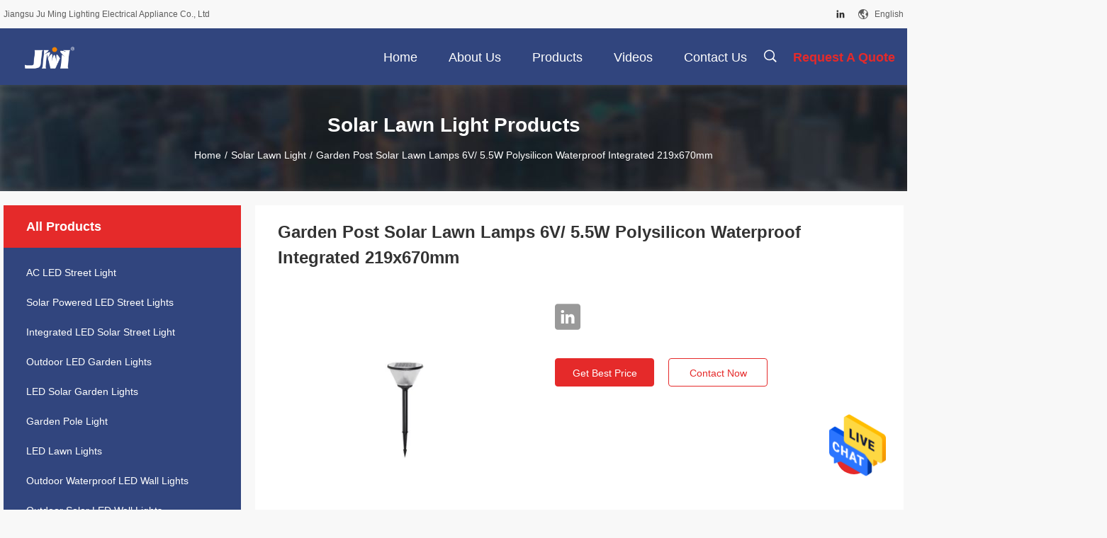

--- FILE ---
content_type: text/html
request_url: https://www.solarpoweredledstreetlights.com/sale-33823776-garden-post-solar-lawn-lamps-6v-5-5w-polysilicon-waterproof-integrated-219x670mm.html
body_size: 23218
content:

<!DOCTYPE html>
<html  lang=en>
<head>
	<meta charset="utf-8">
	<meta http-equiv="X-UA-Compatible" content="IE=edge">
	<meta name="viewport" content="width=device-width, initial-scale=1.0, maximum-scale=1.0, user-scalable=no">
    <title>Garden Post Solar Lawn Lamps 6V/ 5.5W Polysilicon Waterproof Integrated 219x670mm</title>
    <meta name="keywords" content="solar garden post lamps, solar garden lamps, Solar Lawn Lamps 219x670mm, Solar Lawn Light" />
    <meta name="description" content="High quality Garden Post Solar Lawn Lamps 6V/ 5.5W Polysilicon Waterproof Integrated 219x670mm from China, China's leading product market solar garden post lamps product, with strict quality control solar garden lamps factories, producing high quality Solar Lawn Lamps 219x670mm products." />
    <link rel='preload'
					  href=/photo/solarpoweredledstreetlights/sitetpl/style/common.css?ver=1668581358 as='style'><link type='text/css' rel='stylesheet'
					  href=/photo/solarpoweredledstreetlights/sitetpl/style/common.css?ver=1668581358 media='all'><meta property="og:title" content="Garden Post Solar Lawn Lamps 6V/ 5.5W Polysilicon Waterproof Integrated 219x670mm" />
<meta property="og:description" content="High quality Garden Post Solar Lawn Lamps 6V/ 5.5W Polysilicon Waterproof Integrated 219x670mm from China, China's leading product market solar garden post lamps product, with strict quality control solar garden lamps factories, producing high quality Solar Lawn Lamps 219x670mm products." />
<meta property="og:type" content="product" />
<meta property="og:availability" content="instock" />
<meta property="og:site_name" content="Jiangsu Ju Ming Lighting Electrical Appliance Co., Ltd" />
<meta property="og:url" content="https://www.solarpoweredledstreetlights.com/sale-33823776-garden-post-solar-lawn-lamps-6v-5-5w-polysilicon-waterproof-integrated-219x670mm.html" />
<meta property="og:image" content="https://www.solarpoweredledstreetlights.com/photo/ps141266231-garden_post_solar_lawn_lamps_6v_5_5w_polysilicon_waterproof_integrated_219x670mm.jpg" />
<link rel="canonical" href="https://www.solarpoweredledstreetlights.com/sale-33823776-garden-post-solar-lawn-lamps-6v-5-5w-polysilicon-waterproof-integrated-219x670mm.html" />
<link rel="alternate" href="https://m.solarpoweredledstreetlights.com/sale-33823776-garden-post-solar-lawn-lamps-6v-5-5w-polysilicon-waterproof-integrated-219x670mm.html" media="only screen and (max-width: 640px)" />
<style type="text/css">
/*<![CDATA[*/
.consent__cookie {position: fixed;top: 0;left: 0;width: 100%;height: 0%;z-index: 100000;}.consent__cookie_bg {position: fixed;top: 0;left: 0;width: 100%;height: 100%;background: #000;opacity: .6;display: none }.consent__cookie_rel {position: fixed;bottom:0;left: 0;width: 100%;background: #fff;display: -webkit-box;display: -ms-flexbox;display: flex;flex-wrap: wrap;padding: 24px 80px;-webkit-box-sizing: border-box;box-sizing: border-box;-webkit-box-pack: justify;-ms-flex-pack: justify;justify-content: space-between;-webkit-transition: all ease-in-out .3s;transition: all ease-in-out .3s }.consent__close {position: absolute;top: 20px;right: 20px;cursor: pointer }.consent__close svg {fill: #777 }.consent__close:hover svg {fill: #000 }.consent__cookie_box {flex: 1;word-break: break-word;}.consent__warm {color: #777;font-size: 16px;margin-bottom: 12px;line-height: 19px }.consent__title {color: #333;font-size: 20px;font-weight: 600;margin-bottom: 12px;line-height: 23px }.consent__itxt {color: #333;font-size: 14px;margin-bottom: 12px;display: -webkit-box;display: -ms-flexbox;display: flex;-webkit-box-align: center;-ms-flex-align: center;align-items: center }.consent__itxt i {display: -webkit-inline-box;display: -ms-inline-flexbox;display: inline-flex;width: 28px;height: 28px;border-radius: 50%;background: #e0f9e9;margin-right: 8px;-webkit-box-align: center;-ms-flex-align: center;align-items: center;-webkit-box-pack: center;-ms-flex-pack: center;justify-content: center }.consent__itxt svg {fill: #3ca860 }.consent__txt {color: #a6a6a6;font-size: 14px;margin-bottom: 8px;line-height: 17px }.consent__btns {display: -webkit-box;display: -ms-flexbox;display: flex;-webkit-box-orient: vertical;-webkit-box-direction: normal;-ms-flex-direction: column;flex-direction: column;-webkit-box-pack: center;-ms-flex-pack: center;justify-content: center;flex-shrink: 0;}.consent__btn {width: 280px;height: 40px;line-height: 40px;text-align: center;background: #3ca860;color: #fff;border-radius: 4px;margin: 8px 0;-webkit-box-sizing: border-box;box-sizing: border-box;cursor: pointer;font-size:14px}.consent__btn:hover {background: #00823b }.consent__btn.empty {color: #3ca860;border: 1px solid #3ca860;background: #fff }.consent__btn.empty:hover {background: #3ca860;color: #fff }.open .consent__cookie_bg {display: block }.open .consent__cookie_rel {bottom: 0 }@media (max-width: 760px) {.consent__btns {width: 100%;align-items: center;}.consent__cookie_rel {padding: 20px 24px }}.consent__cookie.open {display: block;}.consent__cookie {display: none;}
/*]]>*/
</style>
<script type="text/javascript">
/*<![CDATA[*/
window.isvideotpl = 0;window.detailurl = '';
var isShowGuide=0;showGuideColor=0;var company_type = 0;var webim_domain = '';

var colorUrl = '';
var aisearch = 0;
var selfUrl = '';
window.playerReportUrl='/vod/view_count/report';
var query_string = ["Products","Detail"];
var g_tp = '';
var customtplcolor = 99704;
window.predomainsub = "";
/*]]>*/
</script>
</head>
<body>
<img src="/logo.gif" style="display:none" alt="logo"/>
    <div id="floatAd" style="z-index: 110000;position:absolute;right:30px;bottom:60px;height:79px;display: block;">
                                <a href="/webim/webim_tab.html" rel="nofollow" data-uid="75333" onclick= 'setwebimCookie(75333,33823776,0);' target="_blank">
            <img style="width: 80px;cursor: pointer;" alt='Send Message' src="/images/floatimage_chat.gif"/>
        </a>
                                </div>
<a style="display: none!important;" title="Jiangsu Ju Ming Lighting Electrical Appliance Co., Ltd" class="float-inquiry" href="/contactnow.html" onclick='setinquiryCookie("{\"showproduct\":1,\"pid\":\"33823776\",\"name\":\"Garden Post Solar Lawn Lamps 6V\\/ 5.5W Polysilicon Waterproof Integrated 219x670mm\",\"source_url\":\"\\/sale-33823776-garden-post-solar-lawn-lamps-6v-5-5w-polysilicon-waterproof-integrated-219x670mm.html\",\"picurl\":\"\\/photo\\/pd141266231-garden_post_solar_lawn_lamps_6v_5_5w_polysilicon_waterproof_integrated_219x670mm.jpg\",\"propertyDetail\":[[\"Name\",\"Lawn Lamp 6V\\/4.5W polysilicon 3.7V\\/4400mAh   219*603mm\"],[\"Material\",\"aluminum + PC lampshade\"],[\"Style\",\"ground insert\"],[\"Solar panel\",\"6V\\/5.5Wpolysilicon\"]],\"company_name\":null,\"picurl_c\":\"\\/photo\\/pc141266231-garden_post_solar_lawn_lamps_6v_5_5w_polysilicon_waterproof_integrated_219x670mm.jpg\",\"price\":\"\",\"username\":\"juminglighting\",\"viewTime\":\"Last Login : 5 hours 54 minutes ago\",\"subject\":\"Can you supply Garden Post Solar Lawn Lamps 6V\\/ 5.5W Polysilicon Waterproof Integrated 219x670mm for us\",\"countrycode\":\"\"}");'></a>
<script>
var originProductInfo = '';
var originProductInfo = {"showproduct":1,"pid":"33823776","name":"Garden Post Solar Lawn Lamps 6V\/ 5.5W Polysilicon Waterproof Integrated 219x670mm","source_url":"\/sale-33823776-garden-post-solar-lawn-lamps-6v-5-5w-polysilicon-waterproof-integrated-219x670mm.html","picurl":"\/photo\/pd141266231-garden_post_solar_lawn_lamps_6v_5_5w_polysilicon_waterproof_integrated_219x670mm.jpg","propertyDetail":[["Name","Lawn Lamp 6V\/4.5W polysilicon 3.7V\/4400mAh   219*603mm"],["Material","aluminum + PC lampshade"],["Style","ground insert"],["Solar panel","6V\/5.5Wpolysilicon"]],"company_name":null,"picurl_c":"\/photo\/pc141266231-garden_post_solar_lawn_lamps_6v_5_5w_polysilicon_waterproof_integrated_219x670mm.jpg","price":"","username":"juminglighting","viewTime":"Last Login : 2 hours 54 minutes ago","subject":"Please quote us your Garden Post Solar Lawn Lamps 6V\/ 5.5W Polysilicon Waterproof Integrated 219x670mm","countrycode":""};
var save_url = "/contactsave.html";
var update_url = "/updateinquiry.html";
var productInfo = {};
var defaulProductInfo = {};
var myDate = new Date();
var curDate = myDate.getFullYear()+'-'+(parseInt(myDate.getMonth())+1)+'-'+myDate.getDate();
var message = '';
var default_pop = 1;
var leaveMessageDialog = document.getElementsByClassName('leave-message-dialog')[0]; // 获取弹层
var _$$ = function (dom) {
    return document.querySelectorAll(dom);
};
resInfo = originProductInfo;
defaulProductInfo.pid = resInfo['pid'];
defaulProductInfo.productName = resInfo['name'];
defaulProductInfo.productInfo = resInfo['propertyDetail'];
defaulProductInfo.productImg = resInfo['picurl_c'];
defaulProductInfo.subject = resInfo['subject'];
defaulProductInfo.productImgAlt = resInfo['name'];
var inquirypopup_tmp = 1;
var message = 'Dear,'+'\r\n'+"I am interested in"+' '+trim(resInfo['name'])+", could you send me more details such as type, size, MOQ, material, etc."+'\r\n'+"Thanks!"+'\r\n'+"Waiting for your reply.";
var message_1 = 'Dear,'+'\r\n'+"I am interested in"+' '+trim(resInfo['name'])+", could you send me more details such as type, size, MOQ, material, etc."+'\r\n'+"Thanks!"+'\r\n'+"Waiting for your reply.";
var message_2 = 'Hello,'+'\r\n'+"I am looking for"+' '+trim(resInfo['name'])+", please send me the price, specification and picture."+'\r\n'+"Your swift response will be highly appreciated."+'\r\n'+"Feel free to contact me for more information."+'\r\n'+"Thanks a lot.";
var message_3 = 'Hello,'+'\r\n'+trim(resInfo['name'])+' '+"meets my expectations."+'\r\n'+"Please give me the best price and some other product information."+'\r\n'+"Feel free to contact me via my mail."+'\r\n'+"Thanks a lot.";

var message_4 = 'Dear,'+'\r\n'+"What is the FOB price on your"+' '+trim(resInfo['name'])+'?'+'\r\n'+"Which is the nearest port name?"+'\r\n'+"Please reply me as soon as possible, it would be better to share further information."+'\r\n'+"Regards!";
var message_5 = 'Hi there,'+'\r\n'+"I am very interested in your"+' '+trim(resInfo['name'])+'.'+'\r\n'+"Please send me your product details."+'\r\n'+"Looking forward to your quick reply."+'\r\n'+"Feel free to contact me by mail."+'\r\n'+"Regards!";

var message_6 = 'Dear,'+'\r\n'+"Please provide us with information about your"+' '+trim(resInfo['name'])+", such as type, size, material, and of course the best price."+'\r\n'+"Looking forward to your quick reply."+'\r\n'+"Thank you!";
var message_7 = 'Dear,'+'\r\n'+"Can you supply"+' '+trim(resInfo['name'])+" for us?"+'\r\n'+"First we want a price list and some product details."+'\r\n'+"I hope to get reply asap and look forward to cooperation."+'\r\n'+"Thank you very much.";
var message_8 = 'hi,'+'\r\n'+"I am looking for"+' '+trim(resInfo['name'])+", please give me some more detailed product information."+'\r\n'+"I look forward to your reply."+'\r\n'+"Thank you!";
var message_9 = 'Hello,'+'\r\n'+"Your"+' '+trim(resInfo['name'])+" meets my requirements very well."+'\r\n'+"Please send me the price, specification, and similar model will be OK."+'\r\n'+"Feel free to chat with me."+'\r\n'+"Thanks!";
var message_10 = 'Dear,'+'\r\n'+"I want to know more about the details and quotation of"+' '+trim(resInfo['name'])+'.'+'\r\n'+"Feel free to contact me."+'\r\n'+"Regards!";

var r = getRandom(1,10);

defaulProductInfo.message = eval("message_"+r);

var mytAjax = {

    post: function(url, data, fn) {
        var xhr = new XMLHttpRequest();
        xhr.open("POST", url, true);
        xhr.setRequestHeader("Content-Type", "application/x-www-form-urlencoded;charset=UTF-8");
        xhr.setRequestHeader("X-Requested-With", "XMLHttpRequest");
        xhr.setRequestHeader('Content-Type','text/plain;charset=UTF-8');
        xhr.onreadystatechange = function() {
            if(xhr.readyState == 4 && (xhr.status == 200 || xhr.status == 304)) {
                fn.call(this, xhr.responseText);
            }
        };
        xhr.send(data);
    },

    postform: function(url, data, fn) {
        var xhr = new XMLHttpRequest();
        xhr.open("POST", url, true);
        xhr.setRequestHeader("X-Requested-With", "XMLHttpRequest");
        xhr.onreadystatechange = function() {
            if(xhr.readyState == 4 && (xhr.status == 200 || xhr.status == 304)) {
                fn.call(this, xhr.responseText);
            }
        };
        xhr.send(data);
    }
};
/*window.onload = function(){
    leaveMessageDialog = document.getElementsByClassName('leave-message-dialog')[0];
    if (window.localStorage.recordDialogStatus=='undefined' || (window.localStorage.recordDialogStatus!='undefined' && window.localStorage.recordDialogStatus != curDate)) {
        setTimeout(function(){
            if(parseInt(inquirypopup_tmp%10) == 1){
                creatDialog(defaulProductInfo, 1);
            }
        }, 6000);
    }
};*/
function trim(str)
{
    str = str.replace(/(^\s*)/g,"");
    return str.replace(/(\s*$)/g,"");
};
function getRandom(m,n){
    var num = Math.floor(Math.random()*(m - n) + n);
    return num;
};
function strBtn(param) {

    var starattextarea = document.getElementById("textareamessage").value.length;
    var email = document.getElementById("startEmail").value;

    var default_tip = document.querySelectorAll(".watermark_container").length;
    if (20 < starattextarea && starattextarea < 3000) {
        if(default_tip>0){
            document.getElementById("textareamessage1").parentNode.parentNode.nextElementSibling.style.display = "none";
        }else{
            document.getElementById("textareamessage1").parentNode.nextElementSibling.style.display = "none";
        }

    } else {
        if(default_tip>0){
            document.getElementById("textareamessage1").parentNode.parentNode.nextElementSibling.style.display = "block";
        }else{
            document.getElementById("textareamessage1").parentNode.nextElementSibling.style.display = "block";
        }

        return;
    }

    // var re = /^([a-zA-Z0-9_-])+@([a-zA-Z0-9_-])+\.([a-zA-Z0-9_-])+/i;/*邮箱不区分大小写*/
    var re = /^[a-zA-Z0-9][\w-]*(\.?[\w-]+)*@[a-zA-Z0-9-]+(\.[a-zA-Z0-9]+)+$/i;
    if (!re.test(email)) {
        document.getElementById("startEmail").nextElementSibling.style.display = "block";
        return;
    } else {
        document.getElementById("startEmail").nextElementSibling.style.display = "none";
    }

    var subject = document.getElementById("pop_subject").value;
    var pid = document.getElementById("pop_pid").value;
    var message = document.getElementById("textareamessage").value;
    var sender_email = document.getElementById("startEmail").value;
    var tel = '';
    if (document.getElementById("tel0") != undefined && document.getElementById("tel0") != '')
        tel = document.getElementById("tel0").value;
    var form_serialize = '&tel='+tel;

    form_serialize = form_serialize.replace(/\+/g, "%2B");
    mytAjax.post(save_url,"pid="+pid+"&subject="+subject+"&email="+sender_email+"&message="+(message)+form_serialize,function(res){
        var mes = JSON.parse(res);
        if(mes.status == 200){
            var iid = mes.iid;
            document.getElementById("pop_iid").value = iid;
            document.getElementById("pop_uuid").value = mes.uuid;

            if(typeof gtag_report_conversion === "function"){
                gtag_report_conversion();//执行统计js代码
            }
            if(typeof fbq === "function"){
                fbq('track','Purchase');//执行统计js代码
            }
        }
    });
    for (var index = 0; index < document.querySelectorAll(".dialog-content-pql").length; index++) {
        document.querySelectorAll(".dialog-content-pql")[index].style.display = "none";
    };
    $('#idphonepql').val(tel);
    document.getElementById("dialog-content-pql-id").style.display = "block";
    ;
};
function twoBtnOk(param) {

    var selectgender = document.getElementById("Mr").innerHTML;
    var iid = document.getElementById("pop_iid").value;
    var sendername = document.getElementById("idnamepql").value;
    var senderphone = document.getElementById("idphonepql").value;
    var sendercname = document.getElementById("idcompanypql").value;
    var uuid = document.getElementById("pop_uuid").value;
    var gender = 2;
    if(selectgender == 'Mr.') gender = 0;
    if(selectgender == 'Mrs.') gender = 1;
    var pid = document.getElementById("pop_pid").value;
    var form_serialize = '';

        form_serialize = form_serialize.replace(/\+/g, "%2B");

    mytAjax.post(update_url,"iid="+iid+"&gender="+gender+"&uuid="+uuid+"&name="+(sendername)+"&tel="+(senderphone)+"&company="+(sendercname)+form_serialize,function(res){});

    for (var index = 0; index < document.querySelectorAll(".dialog-content-pql").length; index++) {
        document.querySelectorAll(".dialog-content-pql")[index].style.display = "none";
    };
    document.getElementById("dialog-content-pql-ok").style.display = "block";

};
function toCheckMust(name) {
    $('#'+name+'error').hide();
}
function handClidk(param) {
    var starattextarea = document.getElementById("textareamessage1").value.length;
    var email = document.getElementById("startEmail1").value;
    var default_tip = document.querySelectorAll(".watermark_container").length;
    if (20 < starattextarea && starattextarea < 3000) {
        if(default_tip>0){
            document.getElementById("textareamessage1").parentNode.parentNode.nextElementSibling.style.display = "none";
        }else{
            document.getElementById("textareamessage1").parentNode.nextElementSibling.style.display = "none";
        }

    } else {
        if(default_tip>0){
            document.getElementById("textareamessage1").parentNode.parentNode.nextElementSibling.style.display = "block";
        }else{
            document.getElementById("textareamessage1").parentNode.nextElementSibling.style.display = "block";
        }

        return;
    }

    // var re = /^([a-zA-Z0-9_-])+@([a-zA-Z0-9_-])+\.([a-zA-Z0-9_-])+/i;
    var re = /^[a-zA-Z0-9][\w-]*(\.?[\w-]+)*@[a-zA-Z0-9-]+(\.[a-zA-Z0-9]+)+$/i;
    if (!re.test(email)) {
        document.getElementById("startEmail1").nextElementSibling.style.display = "block";
        return;
    } else {
        document.getElementById("startEmail1").nextElementSibling.style.display = "none";
    }

    var subject = document.getElementById("pop_subject").value;
    var pid = document.getElementById("pop_pid").value;
    var message = document.getElementById("textareamessage1").value;
    var sender_email = document.getElementById("startEmail1").value;
    var form_serialize = tel = '';
    if (document.getElementById("tel1") != undefined && document.getElementById("tel1") != '')
        tel = document.getElementById("tel1").value;
        mytAjax.post(save_url,"email="+sender_email+"&tel="+tel+"&pid="+pid+"&message="+message+"&subject="+subject+form_serialize,function(res){

        var mes = JSON.parse(res);
        if(mes.status == 200){
            var iid = mes.iid;
            document.getElementById("pop_iid").value = iid;
            document.getElementById("pop_uuid").value = mes.uuid;
            if(typeof gtag_report_conversion === "function"){
                gtag_report_conversion();//执行统计js代码
            }
        }

    });
    for (var index = 0; index < document.querySelectorAll(".dialog-content-pql").length; index++) {
        document.querySelectorAll(".dialog-content-pql")[index].style.display = "none";
    };
    $('#idphonepql').val(tel);
    document.getElementById("dialog-content-pql-id").style.display = "block";

};
window.addEventListener('load', function () {
    $('.checkbox-wrap label').each(function(){
        if($(this).find('input').prop('checked')){
            $(this).addClass('on')
        }else {
            $(this).removeClass('on')
        }
    })
    $(document).on('click', '.checkbox-wrap label' , function(ev){
        if (ev.target.tagName.toUpperCase() != 'INPUT') {
            $(this).toggleClass('on')
        }
    })
})

function hand_video(pdata) {
    data = JSON.parse(pdata);
    productInfo.productName = data.productName;
    productInfo.productInfo = data.productInfo;
    productInfo.productImg = data.productImg;
    productInfo.subject = data.subject;

    var message = 'Dear,'+'\r\n'+"I am interested in"+' '+trim(data.productName)+", could you send me more details such as type, size, quantity, material, etc."+'\r\n'+"Thanks!"+'\r\n'+"Waiting for your reply.";

    var message = 'Dear,'+'\r\n'+"I am interested in"+' '+trim(data.productName)+", could you send me more details such as type, size, MOQ, material, etc."+'\r\n'+"Thanks!"+'\r\n'+"Waiting for your reply.";
    var message_1 = 'Dear,'+'\r\n'+"I am interested in"+' '+trim(data.productName)+", could you send me more details such as type, size, MOQ, material, etc."+'\r\n'+"Thanks!"+'\r\n'+"Waiting for your reply.";
    var message_2 = 'Hello,'+'\r\n'+"I am looking for"+' '+trim(data.productName)+", please send me the price, specification and picture."+'\r\n'+"Your swift response will be highly appreciated."+'\r\n'+"Feel free to contact me for more information."+'\r\n'+"Thanks a lot.";
    var message_3 = 'Hello,'+'\r\n'+trim(data.productName)+' '+"meets my expectations."+'\r\n'+"Please give me the best price and some other product information."+'\r\n'+"Feel free to contact me via my mail."+'\r\n'+"Thanks a lot.";

    var message_4 = 'Dear,'+'\r\n'+"What is the FOB price on your"+' '+trim(data.productName)+'?'+'\r\n'+"Which is the nearest port name?"+'\r\n'+"Please reply me as soon as possible, it would be better to share further information."+'\r\n'+"Regards!";
    var message_5 = 'Hi there,'+'\r\n'+"I am very interested in your"+' '+trim(data.productName)+'.'+'\r\n'+"Please send me your product details."+'\r\n'+"Looking forward to your quick reply."+'\r\n'+"Feel free to contact me by mail."+'\r\n'+"Regards!";

    var message_6 = 'Dear,'+'\r\n'+"Please provide us with information about your"+' '+trim(data.productName)+", such as type, size, material, and of course the best price."+'\r\n'+"Looking forward to your quick reply."+'\r\n'+"Thank you!";
    var message_7 = 'Dear,'+'\r\n'+"Can you supply"+' '+trim(data.productName)+" for us?"+'\r\n'+"First we want a price list and some product details."+'\r\n'+"I hope to get reply asap and look forward to cooperation."+'\r\n'+"Thank you very much.";
    var message_8 = 'hi,'+'\r\n'+"I am looking for"+' '+trim(data.productName)+", please give me some more detailed product information."+'\r\n'+"I look forward to your reply."+'\r\n'+"Thank you!";
    var message_9 = 'Hello,'+'\r\n'+"Your"+' '+trim(data.productName)+" meets my requirements very well."+'\r\n'+"Please send me the price, specification, and similar model will be OK."+'\r\n'+"Feel free to chat with me."+'\r\n'+"Thanks!";
    var message_10 = 'Dear,'+'\r\n'+"I want to know more about the details and quotation of"+' '+trim(data.productName)+'.'+'\r\n'+"Feel free to contact me."+'\r\n'+"Regards!";

    var r = getRandom(1,10);

    productInfo.message = eval("message_"+r);
    if(parseInt(inquirypopup_tmp/10) == 1){
        productInfo.message = "";
    }
    productInfo.pid = data.pid;
    creatDialog(productInfo, 2);
};

function handDialog(pdata) {
    data = JSON.parse(pdata);
    productInfo.productName = data.productName;
    productInfo.productInfo = data.productInfo;
    productInfo.productImg = data.productImg;
    productInfo.subject = data.subject;

    var message = 'Dear,'+'\r\n'+"I am interested in"+' '+trim(data.productName)+", could you send me more details such as type, size, quantity, material, etc."+'\r\n'+"Thanks!"+'\r\n'+"Waiting for your reply.";

    var message = 'Dear,'+'\r\n'+"I am interested in"+' '+trim(data.productName)+", could you send me more details such as type, size, MOQ, material, etc."+'\r\n'+"Thanks!"+'\r\n'+"Waiting for your reply.";
    var message_1 = 'Dear,'+'\r\n'+"I am interested in"+' '+trim(data.productName)+", could you send me more details such as type, size, MOQ, material, etc."+'\r\n'+"Thanks!"+'\r\n'+"Waiting for your reply.";
    var message_2 = 'Hello,'+'\r\n'+"I am looking for"+' '+trim(data.productName)+", please send me the price, specification and picture."+'\r\n'+"Your swift response will be highly appreciated."+'\r\n'+"Feel free to contact me for more information."+'\r\n'+"Thanks a lot.";
    var message_3 = 'Hello,'+'\r\n'+trim(data.productName)+' '+"meets my expectations."+'\r\n'+"Please give me the best price and some other product information."+'\r\n'+"Feel free to contact me via my mail."+'\r\n'+"Thanks a lot.";

    var message_4 = 'Dear,'+'\r\n'+"What is the FOB price on your"+' '+trim(data.productName)+'?'+'\r\n'+"Which is the nearest port name?"+'\r\n'+"Please reply me as soon as possible, it would be better to share further information."+'\r\n'+"Regards!";
    var message_5 = 'Hi there,'+'\r\n'+"I am very interested in your"+' '+trim(data.productName)+'.'+'\r\n'+"Please send me your product details."+'\r\n'+"Looking forward to your quick reply."+'\r\n'+"Feel free to contact me by mail."+'\r\n'+"Regards!";

    var message_6 = 'Dear,'+'\r\n'+"Please provide us with information about your"+' '+trim(data.productName)+", such as type, size, material, and of course the best price."+'\r\n'+"Looking forward to your quick reply."+'\r\n'+"Thank you!";
    var message_7 = 'Dear,'+'\r\n'+"Can you supply"+' '+trim(data.productName)+" for us?"+'\r\n'+"First we want a price list and some product details."+'\r\n'+"I hope to get reply asap and look forward to cooperation."+'\r\n'+"Thank you very much.";
    var message_8 = 'hi,'+'\r\n'+"I am looking for"+' '+trim(data.productName)+", please give me some more detailed product information."+'\r\n'+"I look forward to your reply."+'\r\n'+"Thank you!";
    var message_9 = 'Hello,'+'\r\n'+"Your"+' '+trim(data.productName)+" meets my requirements very well."+'\r\n'+"Please send me the price, specification, and similar model will be OK."+'\r\n'+"Feel free to chat with me."+'\r\n'+"Thanks!";
    var message_10 = 'Dear,'+'\r\n'+"I want to know more about the details and quotation of"+' '+trim(data.productName)+'.'+'\r\n'+"Feel free to contact me."+'\r\n'+"Regards!";

    var r = getRandom(1,10);

    productInfo.message = eval("message_"+r);
    if(parseInt(inquirypopup_tmp/10) == 1){
        productInfo.message = "";
    }
    productInfo.pid = data.pid;
    creatDialog(productInfo, 2);
};

function closepql(param) {

    leaveMessageDialog.style.display = 'none';
};

function closepql2(param) {

    for (var index = 0; index < document.querySelectorAll(".dialog-content-pql").length; index++) {
        document.querySelectorAll(".dialog-content-pql")[index].style.display = "none";
    };
    document.getElementById("dialog-content-pql-ok").style.display = "block";
};

function decodeHtmlEntities(str) {
    var tempElement = document.createElement('div');
    tempElement.innerHTML = str;
    return tempElement.textContent || tempElement.innerText || '';
}

function initProduct(productInfo,type){

    productInfo.productName = decodeHtmlEntities(productInfo.productName);
    productInfo.message = decodeHtmlEntities(productInfo.message);

    leaveMessageDialog = document.getElementsByClassName('leave-message-dialog')[0];
    leaveMessageDialog.style.display = "block";
    if(type == 3){
        var popinquiryemail = document.getElementById("popinquiryemail").value;
        _$$("#startEmail1")[0].value = popinquiryemail;
    }else{
        _$$("#startEmail1")[0].value = "";
    }
    _$$("#startEmail")[0].value = "";
    _$$("#idnamepql")[0].value = "";
    _$$("#idphonepql")[0].value = "";
    _$$("#idcompanypql")[0].value = "";

    _$$("#pop_pid")[0].value = productInfo.pid;
    _$$("#pop_subject")[0].value = productInfo.subject;
    
    if(parseInt(inquirypopup_tmp/10) == 1){
        productInfo.message = "";
    }

    _$$("#textareamessage1")[0].value = productInfo.message;
    _$$("#textareamessage")[0].value = productInfo.message;

    _$$("#dialog-content-pql-id .titlep")[0].innerHTML = productInfo.productName;
    _$$("#dialog-content-pql-id img")[0].setAttribute("src", productInfo.productImg);
    _$$("#dialog-content-pql-id img")[0].setAttribute("alt", productInfo.productImgAlt);

    _$$("#dialog-content-pql-id-hand img")[0].setAttribute("src", productInfo.productImg);
    _$$("#dialog-content-pql-id-hand img")[0].setAttribute("alt", productInfo.productImgAlt);
    _$$("#dialog-content-pql-id-hand .titlep")[0].innerHTML = productInfo.productName;

    if (productInfo.productInfo.length > 0) {
        var ul2, ul;
        ul = document.createElement("ul");
        for (var index = 0; index < productInfo.productInfo.length; index++) {
            var el = productInfo.productInfo[index];
            var li = document.createElement("li");
            var span1 = document.createElement("span");
            span1.innerHTML = el[0] + ":";
            var span2 = document.createElement("span");
            span2.innerHTML = el[1];
            li.appendChild(span1);
            li.appendChild(span2);
            ul.appendChild(li);

        }
        ul2 = ul.cloneNode(true);
        if (type === 1) {
            _$$("#dialog-content-pql-id .left")[0].replaceChild(ul, _$$("#dialog-content-pql-id .left ul")[0]);
        } else {
            _$$("#dialog-content-pql-id-hand .left")[0].replaceChild(ul2, _$$("#dialog-content-pql-id-hand .left ul")[0]);
            _$$("#dialog-content-pql-id .left")[0].replaceChild(ul, _$$("#dialog-content-pql-id .left ul")[0]);
        }
    };
    for (var index = 0; index < _$$("#dialog-content-pql-id .right ul li").length; index++) {
        _$$("#dialog-content-pql-id .right ul li")[index].addEventListener("click", function (params) {
            _$$("#dialog-content-pql-id .right #Mr")[0].innerHTML = this.innerHTML
        }, false)

    };

};
function closeInquiryCreateDialog() {
    document.getElementById("xuanpan_dialog_box_pql").style.display = "none";
};
function showInquiryCreateDialog() {
    document.getElementById("xuanpan_dialog_box_pql").style.display = "block";
};
function submitPopInquiry(){
    var message = document.getElementById("inquiry_message").value;
    var email = document.getElementById("inquiry_email").value;
    var subject = defaulProductInfo.subject;
    var pid = defaulProductInfo.pid;
    if (email === undefined) {
        showInquiryCreateDialog();
        document.getElementById("inquiry_email").style.border = "1px solid red";
        return false;
    };
    if (message === undefined) {
        showInquiryCreateDialog();
        document.getElementById("inquiry_message").style.border = "1px solid red";
        return false;
    };
    if (email.search(/^\w+((-\w+)|(\.\w+))*\@[A-Za-z0-9]+((\.|-)[A-Za-z0-9]+)*\.[A-Za-z0-9]+$/) == -1) {
        document.getElementById("inquiry_email").style.border= "1px solid red";
        showInquiryCreateDialog();
        return false;
    } else {
        document.getElementById("inquiry_email").style.border= "";
    };
    if (message.length < 20 || message.length >3000) {
        showInquiryCreateDialog();
        document.getElementById("inquiry_message").style.border = "1px solid red";
        return false;
    } else {
        document.getElementById("inquiry_message").style.border = "";
    };
    var tel = '';
    if (document.getElementById("tel") != undefined && document.getElementById("tel") != '')
        tel = document.getElementById("tel").value;

    mytAjax.post(save_url,"pid="+pid+"&subject="+subject+"&email="+email+"&message="+(message)+'&tel='+tel,function(res){
        var mes = JSON.parse(res);
        if(mes.status == 200){
            var iid = mes.iid;
            document.getElementById("pop_iid").value = iid;
            document.getElementById("pop_uuid").value = mes.uuid;

        }
    });
    initProduct(defaulProductInfo);
    for (var index = 0; index < document.querySelectorAll(".dialog-content-pql").length; index++) {
        document.querySelectorAll(".dialog-content-pql")[index].style.display = "none";
    };
    $('#idphonepql').val(tel);
    document.getElementById("dialog-content-pql-id").style.display = "block";

};

//带附件上传
function submitPopInquiryfile(email_id,message_id,check_sort,name_id,phone_id,company_id,attachments){

    if(typeof(check_sort) == 'undefined'){
        check_sort = 0;
    }
    var message = document.getElementById(message_id).value;
    var email = document.getElementById(email_id).value;
    var attachments = document.getElementById(attachments).value;
    if(typeof(name_id) !== 'undefined' && name_id != ""){
        var name  = document.getElementById(name_id).value;
    }
    if(typeof(phone_id) !== 'undefined' && phone_id != ""){
        var phone = document.getElementById(phone_id).value;
    }
    if(typeof(company_id) !== 'undefined' && company_id != ""){
        var company = document.getElementById(company_id).value;
    }
    var subject = defaulProductInfo.subject;
    var pid = defaulProductInfo.pid;

    if(check_sort == 0){
        if (email === undefined) {
            showInquiryCreateDialog();
            document.getElementById(email_id).style.border = "1px solid red";
            return false;
        };
        if (message === undefined) {
            showInquiryCreateDialog();
            document.getElementById(message_id).style.border = "1px solid red";
            return false;
        };

        if (email.search(/^\w+((-\w+)|(\.\w+))*\@[A-Za-z0-9]+((\.|-)[A-Za-z0-9]+)*\.[A-Za-z0-9]+$/) == -1) {
            document.getElementById(email_id).style.border= "1px solid red";
            showInquiryCreateDialog();
            return false;
        } else {
            document.getElementById(email_id).style.border= "";
        };
        if (message.length < 20 || message.length >3000) {
            showInquiryCreateDialog();
            document.getElementById(message_id).style.border = "1px solid red";
            return false;
        } else {
            document.getElementById(message_id).style.border = "";
        };
    }else{

        if (message === undefined) {
            showInquiryCreateDialog();
            document.getElementById(message_id).style.border = "1px solid red";
            return false;
        };

        if (email === undefined) {
            showInquiryCreateDialog();
            document.getElementById(email_id).style.border = "1px solid red";
            return false;
        };

        if (message.length < 20 || message.length >3000) {
            showInquiryCreateDialog();
            document.getElementById(message_id).style.border = "1px solid red";
            return false;
        } else {
            document.getElementById(message_id).style.border = "";
        };

        if (email.search(/^\w+((-\w+)|(\.\w+))*\@[A-Za-z0-9]+((\.|-)[A-Za-z0-9]+)*\.[A-Za-z0-9]+$/) == -1) {
            document.getElementById(email_id).style.border= "1px solid red";
            showInquiryCreateDialog();
            return false;
        } else {
            document.getElementById(email_id).style.border= "";
        };

    };

    mytAjax.post(save_url,"pid="+pid+"&subject="+subject+"&email="+email+"&message="+message+"&company="+company+"&attachments="+attachments,function(res){
        var mes = JSON.parse(res);
        if(mes.status == 200){
            var iid = mes.iid;
            document.getElementById("pop_iid").value = iid;
            document.getElementById("pop_uuid").value = mes.uuid;

            if(typeof gtag_report_conversion === "function"){
                gtag_report_conversion();//执行统计js代码
            }
            if(typeof fbq === "function"){
                fbq('track','Purchase');//执行统计js代码
            }
        }
    });
    initProduct(defaulProductInfo);

    if(name !== undefined && name != ""){
        _$$("#idnamepql")[0].value = name;
    }

    if(phone !== undefined && phone != ""){
        _$$("#idphonepql")[0].value = phone;
    }

    if(company !== undefined && company != ""){
        _$$("#idcompanypql")[0].value = company;
    }

    for (var index = 0; index < document.querySelectorAll(".dialog-content-pql").length; index++) {
        document.querySelectorAll(".dialog-content-pql")[index].style.display = "none";
    };
    document.getElementById("dialog-content-pql-id").style.display = "block";

};
function submitPopInquiryByParam(email_id,message_id,check_sort,name_id,phone_id,company_id){

    if(typeof(check_sort) == 'undefined'){
        check_sort = 0;
    }

    var senderphone = '';
    var message = document.getElementById(message_id).value;
    var email = document.getElementById(email_id).value;
    if(typeof(name_id) !== 'undefined' && name_id != ""){
        var name  = document.getElementById(name_id).value;
    }
    if(typeof(phone_id) !== 'undefined' && phone_id != ""){
        var phone = document.getElementById(phone_id).value;
        senderphone = phone;
    }
    if(typeof(company_id) !== 'undefined' && company_id != ""){
        var company = document.getElementById(company_id).value;
    }
    var subject = defaulProductInfo.subject;
    var pid = defaulProductInfo.pid;

    if(check_sort == 0){
        if (email === undefined) {
            showInquiryCreateDialog();
            document.getElementById(email_id).style.border = "1px solid red";
            return false;
        };
        if (message === undefined) {
            showInquiryCreateDialog();
            document.getElementById(message_id).style.border = "1px solid red";
            return false;
        };

        if (email.search(/^\w+((-\w+)|(\.\w+))*\@[A-Za-z0-9]+((\.|-)[A-Za-z0-9]+)*\.[A-Za-z0-9]+$/) == -1) {
            document.getElementById(email_id).style.border= "1px solid red";
            showInquiryCreateDialog();
            return false;
        } else {
            document.getElementById(email_id).style.border= "";
        };
        if (message.length < 20 || message.length >3000) {
            showInquiryCreateDialog();
            document.getElementById(message_id).style.border = "1px solid red";
            return false;
        } else {
            document.getElementById(message_id).style.border = "";
        };
    }else{

        if (message === undefined) {
            showInquiryCreateDialog();
            document.getElementById(message_id).style.border = "1px solid red";
            return false;
        };

        if (email === undefined) {
            showInquiryCreateDialog();
            document.getElementById(email_id).style.border = "1px solid red";
            return false;
        };

        if (message.length < 20 || message.length >3000) {
            showInquiryCreateDialog();
            document.getElementById(message_id).style.border = "1px solid red";
            return false;
        } else {
            document.getElementById(message_id).style.border = "";
        };

        if (email.search(/^\w+((-\w+)|(\.\w+))*\@[A-Za-z0-9]+((\.|-)[A-Za-z0-9]+)*\.[A-Za-z0-9]+$/) == -1) {
            document.getElementById(email_id).style.border= "1px solid red";
            showInquiryCreateDialog();
            return false;
        } else {
            document.getElementById(email_id).style.border= "";
        };

    };

    var productsku = "";
    if($("#product_sku").length > 0){
        productsku = $("#product_sku").html();
    }

    mytAjax.post(save_url,"tel="+senderphone+"&pid="+pid+"&subject="+subject+"&email="+email+"&message="+message+"&messagesku="+encodeURI(productsku),function(res){
        var mes = JSON.parse(res);
        if(mes.status == 200){
            var iid = mes.iid;
            document.getElementById("pop_iid").value = iid;
            document.getElementById("pop_uuid").value = mes.uuid;

            if(typeof gtag_report_conversion === "function"){
                gtag_report_conversion();//执行统计js代码
            }
            if(typeof fbq === "function"){
                fbq('track','Purchase');//执行统计js代码
            }
        }
    });
    initProduct(defaulProductInfo);

    if(name !== undefined && name != ""){
        _$$("#idnamepql")[0].value = name;
    }

    if(phone !== undefined && phone != ""){
        _$$("#idphonepql")[0].value = phone;
    }

    if(company !== undefined && company != ""){
        _$$("#idcompanypql")[0].value = company;
    }

    for (var index = 0; index < document.querySelectorAll(".dialog-content-pql").length; index++) {
        document.querySelectorAll(".dialog-content-pql")[index].style.display = "none";

    };
    document.getElementById("dialog-content-pql-id").style.display = "block";

};

function creat_videoDialog(productInfo, type) {

    if(type == 1){
        if(default_pop != 1){
            return false;
        }
        window.localStorage.recordDialogStatus = curDate;
    }else{
        default_pop = 0;
    }
    initProduct(productInfo, type);
    if (type === 1) {
        // 自动弹出
        for (var index = 0; index < document.querySelectorAll(".dialog-content-pql").length; index++) {

            document.querySelectorAll(".dialog-content-pql")[index].style.display = "none";
        };
        document.getElementById("dialog-content-pql").style.display = "block";
    } else {
        // 手动弹出
        for (var index = 0; index < document.querySelectorAll(".dialog-content-pql").length; index++) {
            document.querySelectorAll(".dialog-content-pql")[index].style.display = "none";
        };
        document.getElementById("dialog-content-pql-id-hand").style.display = "block";
    }
}

function creatDialog(productInfo, type) {

    if(type == 1){
        if(default_pop != 1){
            return false;
        }
        window.localStorage.recordDialogStatus = curDate;
    }else{
        default_pop = 0;
    }
    initProduct(productInfo, type);
    if (type === 1) {
        // 自动弹出
        for (var index = 0; index < document.querySelectorAll(".dialog-content-pql").length; index++) {

            document.querySelectorAll(".dialog-content-pql")[index].style.display = "none";
        };
        document.getElementById("dialog-content-pql").style.display = "block";
    } else {
        // 手动弹出
        for (var index = 0; index < document.querySelectorAll(".dialog-content-pql").length; index++) {
            document.querySelectorAll(".dialog-content-pql")[index].style.display = "none";
        };
        document.getElementById("dialog-content-pql-id-hand").style.display = "block";
    }
}

//带邮箱信息打开询盘框 emailtype=1表示带入邮箱
function openDialog(emailtype){
    var type = 2;//不带入邮箱，手动弹出
    if(emailtype == 1){
        var popinquiryemail = document.getElementById("popinquiryemail").value;
        // var re = /^([a-zA-Z0-9_-])+@([a-zA-Z0-9_-])+\.([a-zA-Z0-9_-])+/i;
        var re = /^[a-zA-Z0-9][\w-]*(\.?[\w-]+)*@[a-zA-Z0-9-]+(\.[a-zA-Z0-9]+)+$/i;
        if (!re.test(popinquiryemail)) {
            //前端提示样式;
            showInquiryCreateDialog();
            document.getElementById("popinquiryemail").style.border = "1px solid red";
            return false;
        } else {
            //前端提示样式;
        }
        var type = 3;
    }
    creatDialog(defaulProductInfo,type);
}

//上传附件
function inquiryUploadFile(){
    var fileObj = document.querySelector("#fileId").files[0];
    //构建表单数据
    var formData = new FormData();
    var filesize = fileObj.size;
    if(filesize > 10485760 || filesize == 0) {
        document.getElementById("filetips").style.display = "block";
        return false;
    }else {
        document.getElementById("filetips").style.display = "none";
    }
    formData.append('popinquiryfile', fileObj);
    document.getElementById("quotefileform").reset();
    var save_url = "/inquiryuploadfile.html";
    mytAjax.postform(save_url,formData,function(res){
        var mes = JSON.parse(res);
        if(mes.status == 200){
            document.getElementById("uploader-file-info").innerHTML = document.getElementById("uploader-file-info").innerHTML + "<span class=op>"+mes.attfile.name+"<a class=delatt id=att"+mes.attfile.id+" onclick=delatt("+mes.attfile.id+");>Delete</a></span>";
            var nowattachs = document.getElementById("attachments").value;
            if( nowattachs !== ""){
                var attachs = JSON.parse(nowattachs);
                attachs[mes.attfile.id] = mes.attfile;
            }else{
                var attachs = {};
                attachs[mes.attfile.id] = mes.attfile;
            }
            document.getElementById("attachments").value = JSON.stringify(attachs);
        }
    });
}
//附件删除
function delatt(attid)
{
    var nowattachs = document.getElementById("attachments").value;
    if( nowattachs !== ""){
        var attachs = JSON.parse(nowattachs);
        if(attachs[attid] == ""){
            return false;
        }
        var formData = new FormData();
        var delfile = attachs[attid]['filename'];
        var save_url = "/inquirydelfile.html";
        if(delfile != "") {
            formData.append('delfile', delfile);
            mytAjax.postform(save_url, formData, function (res) {
                if(res !== "") {
                    var mes = JSON.parse(res);
                    if (mes.status == 200) {
                        delete attachs[attid];
                        document.getElementById("attachments").value = JSON.stringify(attachs);
                        var s = document.getElementById("att"+attid);
                        s.parentNode.remove();
                    }
                }
            });
        }
    }else{
        return false;
    }
}

</script>
<div class="leave-message-dialog" style="display: none">
<style>
    .leave-message-dialog .close:before, .leave-message-dialog .close:after{
        content:initial;
    }
</style>
<div class="dialog-content-pql" id="dialog-content-pql" style="display: none">
    <span class="close" onclick="closepql()"><img src="/images/close.png" alt="close"></span>
    <div class="title">
        <p class="firstp-pql">Leave a Message</p>
        <p class="lastp-pql">We will call you back soon!</p>
    </div>
    <div class="form">
        <div class="textarea">
            <textarea style='font-family: robot;'  name="" id="textareamessage" cols="30" rows="10" style="margin-bottom:14px;width:100%"
                placeholder="Please enter your inquiry details."></textarea>
        </div>
        <p class="error-pql"> <span class="icon-pql"><img src="/images/error.png" alt="Jiangsu Ju Ming Lighting Electrical Appliance Co., Ltd"></span> Your message must be between 20-3,000 characters!</p>
        <input id="startEmail" type="text" placeholder="Enter your E-mail" onkeydown="if(event.keyCode === 13){ strBtn();}">
        <p class="error-pql"><span class="icon-pql"><img src="/images/error.png" alt="Jiangsu Ju Ming Lighting Electrical Appliance Co., Ltd"></span> Please check your E-mail! </p>
                <div class="operations">
            <div class='btn' id="submitStart" type="submit" onclick="strBtn()">SUBMIT</div>
        </div>
            </div>
</div>
<div class="dialog-content-pql dialog-content-pql-id" id="dialog-content-pql-id" style="display:none">
            <p class="title">More information facilitates better communication.</p>
        <span class="close" onclick="closepql2()"><svg t="1648434466530" class="icon" viewBox="0 0 1024 1024" version="1.1" xmlns="http://www.w3.org/2000/svg" p-id="2198" width="16" height="16"><path d="M576 512l277.333333 277.333333-64 64-277.333333-277.333333L234.666667 853.333333 170.666667 789.333333l277.333333-277.333333L170.666667 234.666667 234.666667 170.666667l277.333333 277.333333L789.333333 170.666667 853.333333 234.666667 576 512z" fill="#444444" p-id="2199"></path></svg></span>
    <div class="left">
        <div class="img"><img></div>
        <p class="titlep"></p>
        <ul> </ul>
    </div>
    <div class="right">
                <div style="position: relative;">
            <div class="mr"> <span id="Mr">Mr.</span>
                <ul>
                    <li>Mr.</li>
                    <li>Mrs.</li>
                </ul>
            </div>
            <input style="text-indent: 80px;" type="text" id="idnamepql" placeholder="Input your name">
        </div>
        <input type="text"  id="idphonepql"  placeholder="Phone Number">
        <input type="text" id="idcompanypql"  placeholder="Company" onkeydown="if(event.keyCode === 13){ twoBtnOk();}">
                <div class="btn form_new" id="twoBtnOk" onclick="twoBtnOk()">OK</div>
    </div>
</div>

<div class="dialog-content-pql dialog-content-pql-ok" id="dialog-content-pql-ok" style="display:none">
            <p class="title">Submitted successfully!</p>
        <span class="close" onclick="closepql()"><svg t="1648434466530" class="icon" viewBox="0 0 1024 1024" version="1.1" xmlns="http://www.w3.org/2000/svg" p-id="2198" width="16" height="16"><path d="M576 512l277.333333 277.333333-64 64-277.333333-277.333333L234.666667 853.333333 170.666667 789.333333l277.333333-277.333333L170.666667 234.666667 234.666667 170.666667l277.333333 277.333333L789.333333 170.666667 853.333333 234.666667 576 512z" fill="#444444" p-id="2199"></path></svg></span>
    <div class="duihaook"></div>
        <p class="p1" style="text-align: center; font-size: 18px; margin-top: 14px;">We will call you back soon!</p>
    <div class="btn" onclick="closepql()" id="endOk" style="margin: 0 auto;margin-top: 50px;">OK</div>
</div>
<div class="dialog-content-pql dialog-content-pql-id dialog-content-pql-id-hand" id="dialog-content-pql-id-hand"
    style="display:none">
     <input type="hidden" name="pop_pid" id="pop_pid" value="0">
     <input type="hidden" name="pop_subject" id="pop_subject" value="">
     <input type="hidden" name="pop_iid" id="pop_iid" value="0">
     <input type="hidden" name="pop_uuid" id="pop_uuid" value="0">
            <div class="title">
            <p class="firstp-pql">Leave a Message</p>
            <p class="lastp-pql">We will call you back soon!</p>
        </div>
        <span class="close" onclick="closepql()"><svg t="1648434466530" class="icon" viewBox="0 0 1024 1024" version="1.1" xmlns="http://www.w3.org/2000/svg" p-id="2198" width="16" height="16"><path d="M576 512l277.333333 277.333333-64 64-277.333333-277.333333L234.666667 853.333333 170.666667 789.333333l277.333333-277.333333L170.666667 234.666667 234.666667 170.666667l277.333333 277.333333L789.333333 170.666667 853.333333 234.666667 576 512z" fill="#444444" p-id="2199"></path></svg></span>
    <div class="left">
        <div class="img"><img></div>
        <p class="titlep"></p>
        <ul> </ul>
    </div>
    <div class="right" style="float:right">
                <div class="form">
            <div class="textarea">
                <textarea style='font-family: robot;' name="message" id="textareamessage1" cols="30" rows="10"
                    placeholder="Please enter your inquiry details."></textarea>
            </div>
            <p class="error-pql"> <span class="icon-pql"><img src="/images/error.png" alt="Jiangsu Ju Ming Lighting Electrical Appliance Co., Ltd"></span> Your message must be between 20-3,000 characters!</p>

                            <input style="display:none" id="tel1" name="tel" type="text" oninput="value=value.replace(/[^0-9_+-]/g,'');" placeholder="Phone Number">
                        <input id='startEmail1' name='email' data-type='1' type='text'
                   placeholder="Enter your E-mail"
                   onkeydown='if(event.keyCode === 13){ handClidk();}'>
            
            <p class='error-pql'><span class='icon-pql'>
                    <img src="/images/error.png" alt="Jiangsu Ju Ming Lighting Electrical Appliance Co., Ltd"></span> Please check your E-mail!            </p>

            <div class="operations">
                <div class='btn' id="submitStart1" type="submit" onclick="handClidk()">SUBMIT</div>
            </div>
        </div>
    </div>
</div>
</div>
<div id="xuanpan_dialog_box_pql" class="xuanpan_dialog_box_pql"
    style="display:none;background:rgba(0,0,0,.6);width:100%;height:100%;position: fixed;top:0;left:0;z-index: 999999;">
    <div class="box_pql"
      style="width:526px;height:206px;background:rgba(255,255,255,1);opacity:1;border-radius:4px;position: absolute;left: 50%;top: 50%;transform: translate(-50%,-50%);">
      <div onclick="closeInquiryCreateDialog()" class="close close_create_dialog"
        style="cursor: pointer;height:42px;width:40px;float:right;padding-top: 16px;"><span
          style="display: inline-block;width: 25px;height: 2px;background: rgb(114, 114, 114);transform: rotate(45deg); "><span
            style="display: block;width: 25px;height: 2px;background: rgb(114, 114, 114);transform: rotate(-90deg); "></span></span>
      </div>
      <div
        style="height: 72px; overflow: hidden; text-overflow: ellipsis; display:-webkit-box;-ebkit-line-clamp: 3;-ebkit-box-orient: vertical; margin-top: 58px; padding: 0 84px; font-size: 18px; color: rgba(51, 51, 51, 1); text-align: center; ">
        Please leave your correct email and detailed requirements (20-3,000 characters).</div>
      <div onclick="closeInquiryCreateDialog()" class="close_create_dialog"
        style="width: 139px; height: 36px; background: rgba(253, 119, 34, 1); border-radius: 4px; margin: 16px auto; color: rgba(255, 255, 255, 1); font-size: 18px; line-height: 36px; text-align: center;">
        OK</div>
    </div>
</div>
<style type="text/css">.vr-asidebox {position: fixed; bottom: 290px; left: 16px; width: 160px; height: 90px; background: #eee; overflow: hidden; border: 4px solid rgba(4, 120, 237, 0.24); box-shadow: 0px 8px 16px rgba(0, 0, 0, 0.08); border-radius: 8px; display: none; z-index: 1000; } .vr-small {position: fixed; bottom: 290px; left: 16px; width: 72px; height: 90px; background: url(/images/ctm_icon_vr.png) no-repeat center; background-size: 69.5px; overflow: hidden; display: none; cursor: pointer; z-index: 1000; display: block; text-decoration: none; } .vr-group {position: relative; } .vr-animate {width: 160px; height: 90px; background: #eee; position: relative; } .js-marquee {/*margin-right: 0!important;*/ } .vr-link {position: absolute; top: 0; left: 0; width: 100%; height: 100%; display: none; } .vr-mask {position: absolute; top: 0px; left: 0px; width: 100%; height: 100%; display: block; background: #000; opacity: 0.4; } .vr-jump {position: absolute; top: 0px; left: 0px; width: 100%; height: 100%; display: block; background: url(/images/ctm_icon_see.png) no-repeat center center; background-size: 34px; font-size: 0; } .vr-close {position: absolute; top: 50%; right: 0px; width: 16px; height: 20px; display: block; transform: translate(0, -50%); background: rgba(255, 255, 255, 0.6); border-radius: 4px 0px 0px 4px; cursor: pointer; } .vr-close i {position: absolute; top: 0px; left: 0px; width: 100%; height: 100%; display: block; background: url(/images/ctm_icon_left.png) no-repeat center center; background-size: 16px; } .vr-group:hover .vr-link {display: block; } .vr-logo {position: absolute; top: 4px; left: 4px; width: 50px; height: 14px; background: url(/images/ctm_icon_vrshow.png) no-repeat; background-size: 48px; }
</style>

<style>
    .header_99704_101V2 .navigation li>a {
        display: block;
        color: #fff;
        font-size: 18px;
        height: 80px;
        line-height: 80px;
        position: relative;
        overflow: hidden;
        text-transform: capitalize;
    }
    .header_99704_101V2 .navigation li .sub-menu {
        position: absolute;
        min-width: 150px;
        left: 50%;
        top: 100%;
        z-index: 999;
        background-color: #fff;
        text-align: center;
        -webkit-transform: translateX(-50%);
        -moz-transform: translateX(-50%);
        -ms-transform: translateX(-50%);
        -o-transform: translateX(-50%);
        transform: translateX(-50%);
        display: none
    }
    .header_99704_101V2 .header-main .wrap-rule {
        position: relative;
        padding-left: 130px;
        height: 80px;
        overflow: unset;
    }
        .header_99704_101V2 .language-list li{
        display: flex;
        align-items: center;
    }
 .header_99704_101V2 .language-list li div:hover,
 .header_99704_101V2 .language-list li a:hover
{
    background-color: #F8EFEF;
    }
     .header_99704_101V2 .language-list li  div{
        display: block;
    height: 32px;
    line-height: 32px;
    font-size: 14px;
    padding: 0 13px;
    text-overflow: ellipsis;
    white-space: nowrap;
    overflow: hidden;
    -webkit-transition: background-color .2s ease;
    -moz-transition: background-color .2s ease;
    -o-transition: background-color .2s ease;
    -ms-transition: background-color .2s ease;
    transition: background-color .2s ease;
    color:#333;
    }

     .header_99704_101V2 .language-list li::before{
  background: url("/images/css-sprite.png") no-repeat;
content: "";
margin: 0 5px;
width: 16px;
height: 12px;
display: inline-block;
flex-shrink: 0;
}

 .header_99704_101V2 .language-list li.en::before {
background-position: 0 -74px;
}

 .header_99704_101V2 .language-list li.fr::before {
background-position: -16px -74px;
}

 .header_99704_101V2 .language-list li.de::before {
background-position: -34px -74px;
}

 .header_99704_101V2 .language-list li.it::before {
background-position: -50px -74px;
}

 .header_99704_101V2 .language-list li.ru::before {
background-position: -68px -74px;
}

 .header_99704_101V2 .language-list li.es::before {
background-position: -85px -74px;
}

 .header_99704_101V2 .language-list li.pt::before {
background-position: -102px -74px;
}

 .header_99704_101V2 .language-list li.nl::before {
background-position: -119px -74px;
}

 .header_99704_101V2 .language-list li.el::before {
background-position: -136px -74px;
}

 .header_99704_101V2 .language-list li.ja::before {
background-position: -153px -74px;
}

 .header_99704_101V2 .language-list li.ko::before {
background-position: -170px -74px;
}

 .header_99704_101V2 .language-list li.ar::before {
background-position: -187px -74px;
}
 .header_99704_101V2 .language-list li.cn::before {
background-position: -214px -62px;;
}

 .header_99704_101V2 .language-list li.hi::before {
background-position: -204px -74px;
}

 .header_99704_101V2 .language-list li.tr::before {
background-position: -221px -74px;
}

 .header_99704_101V2 .language-list li.id::before {
background-position: -112px -62px;
}

 .header_99704_101V2 .language-list li.vi::before {
background-position: -129px -62px;
}

 .header_99704_101V2 .language-list li.th::before {
background-position: -146px -62px;
}

 .header_99704_101V2 .language-list li.bn::before {
background-position: -162px -62px;
}

 .header_99704_101V2 .language-list li.fa::before {
background-position: -180px -62px;
}

 .header_99704_101V2 .language-list li.pl::before {
background-position: -197px -62px;
}

</style>
<div class="header_99704_101V2">
        <div class="header-top">
            <div class="wrap-rule fn-clear">
                <div class="float-left">                   Jiangsu Ju Ming Lighting Electrical Appliance Co., Ltd</div>
                <div class="float-right">
                                                                                 <a href="https://www.linkedin.com/in/%E6%98%8E-%E9%92%9C-890275210/detail/recent-activity/shares/" class="iconfont icon-linkedinFlashnews" title="Jiangsu Ju Ming Lighting Electrical Appliance Co., Ltd LinkedIn" target="_blank" rel="nofollow"></a>
                                                            <div class="language">
                        <div class="current-lang">
                            <i class="iconfont icon-language"></i>
                            <span>English</span>
                        </div>
                        <div class="language-list">
                            <ul class="nicescroll">
                                                                 <li class="en  ">
                                                                <a class="language-select__link" title="China good quality AC LED Street Light  on sales" href="https://www.solarpoweredledstreetlights.com/sale-33823776-garden-post-solar-lawn-lamps-6v-5-5w-polysilicon-waterproof-integrated-219x670mm.html">English</a>                                </li>
                                                            <li class="fr  ">
                                                                <a class="language-select__link" title="China good quality AC LED Street Light  on sales" href="https://french.solarpoweredledstreetlights.com/sale-33823776-garden-post-solar-lawn-lamps-6v-5-5w-polysilicon-waterproof-integrated-219x670mm.html">French</a>                                </li>
                                                            <li class="de  ">
                                                                <a class="language-select__link" title="China good quality AC LED Street Light  on sales" href="https://german.solarpoweredledstreetlights.com/sale-33823776-garden-post-solar-lawn-lamps-6v-5-5w-polysilicon-waterproof-integrated-219x670mm.html">German</a>                                </li>
                                                            <li class="it  ">
                                                                <a class="language-select__link" title="China good quality AC LED Street Light  on sales" href="https://italian.solarpoweredledstreetlights.com/sale-33823776-garden-post-solar-lawn-lamps-6v-5-5w-polysilicon-waterproof-integrated-219x670mm.html">Italian</a>                                </li>
                                                            <li class="ru  ">
                                                                <a class="language-select__link" title="China good quality AC LED Street Light  on sales" href="https://russian.solarpoweredledstreetlights.com/sale-33823776-garden-post-solar-lawn-lamps-6v-5-5w-polysilicon-waterproof-integrated-219x670mm.html">Russian</a>                                </li>
                                                            <li class="es  ">
                                                                <a class="language-select__link" title="China good quality AC LED Street Light  on sales" href="https://spanish.solarpoweredledstreetlights.com/sale-33823776-garden-post-solar-lawn-lamps-6v-5-5w-polysilicon-waterproof-integrated-219x670mm.html">Spanish</a>                                </li>
                                                            <li class="pt  ">
                                                                <a class="language-select__link" title="China good quality AC LED Street Light  on sales" href="https://portuguese.solarpoweredledstreetlights.com/sale-33823776-garden-post-solar-lawn-lamps-6v-5-5w-polysilicon-waterproof-integrated-219x670mm.html">Portuguese</a>                                </li>
                                                            <li class="nl  ">
                                                                <a class="language-select__link" title="China good quality AC LED Street Light  on sales" href="https://dutch.solarpoweredledstreetlights.com/sale-33823776-garden-post-solar-lawn-lamps-6v-5-5w-polysilicon-waterproof-integrated-219x670mm.html">Dutch</a>                                </li>
                                                            <li class="el  ">
                                                                <a class="language-select__link" title="China good quality AC LED Street Light  on sales" href="https://greek.solarpoweredledstreetlights.com/sale-33823776-garden-post-solar-lawn-lamps-6v-5-5w-polysilicon-waterproof-integrated-219x670mm.html">Greek</a>                                </li>
                                                            <li class="ja  ">
                                                                <a class="language-select__link" title="China good quality AC LED Street Light  on sales" href="https://japanese.solarpoweredledstreetlights.com/sale-33823776-garden-post-solar-lawn-lamps-6v-5-5w-polysilicon-waterproof-integrated-219x670mm.html">Japanese</a>                                </li>
                                                            <li class="ko  ">
                                                                <a class="language-select__link" title="China good quality AC LED Street Light  on sales" href="https://korean.solarpoweredledstreetlights.com/sale-33823776-garden-post-solar-lawn-lamps-6v-5-5w-polysilicon-waterproof-integrated-219x670mm.html">Korean</a>                                </li>
                                                            <li class="ar  ">
                                                                <a class="language-select__link" title="China good quality AC LED Street Light  on sales" href="https://arabic.solarpoweredledstreetlights.com/sale-33823776-garden-post-solar-lawn-lamps-6v-5-5w-polysilicon-waterproof-integrated-219x670mm.html">Arabic</a>                                </li>
                                                            <li class="hi  ">
                                                                <a class="language-select__link" title="China good quality AC LED Street Light  on sales" href="https://hindi.solarpoweredledstreetlights.com/sale-33823776-garden-post-solar-lawn-lamps-6v-5-5w-polysilicon-waterproof-integrated-219x670mm.html">Hindi</a>                                </li>
                                                            <li class="tr  ">
                                                                <a class="language-select__link" title="China good quality AC LED Street Light  on sales" href="https://turkish.solarpoweredledstreetlights.com/sale-33823776-garden-post-solar-lawn-lamps-6v-5-5w-polysilicon-waterproof-integrated-219x670mm.html">Turkish</a>                                </li>
                                                            <li class="id  ">
                                                                <a class="language-select__link" title="China good quality AC LED Street Light  on sales" href="https://indonesian.solarpoweredledstreetlights.com/sale-33823776-garden-post-solar-lawn-lamps-6v-5-5w-polysilicon-waterproof-integrated-219x670mm.html">Indonesian</a>                                </li>
                                                            <li class="vi  ">
                                                                <a class="language-select__link" title="China good quality AC LED Street Light  on sales" href="https://vietnamese.solarpoweredledstreetlights.com/sale-33823776-garden-post-solar-lawn-lamps-6v-5-5w-polysilicon-waterproof-integrated-219x670mm.html">Vietnamese</a>                                </li>
                                                            <li class="th  ">
                                                                <a class="language-select__link" title="China good quality AC LED Street Light  on sales" href="https://thai.solarpoweredledstreetlights.com/sale-33823776-garden-post-solar-lawn-lamps-6v-5-5w-polysilicon-waterproof-integrated-219x670mm.html">Thai</a>                                </li>
                                                            <li class="bn  ">
                                                                <a class="language-select__link" title="China good quality AC LED Street Light  on sales" href="https://bengali.solarpoweredledstreetlights.com/sale-33823776-garden-post-solar-lawn-lamps-6v-5-5w-polysilicon-waterproof-integrated-219x670mm.html">Bengali</a>                                </li>
                                                            <li class="fa  ">
                                                                <a class="language-select__link" title="China good quality AC LED Street Light  on sales" href="https://persian.solarpoweredledstreetlights.com/sale-33823776-garden-post-solar-lawn-lamps-6v-5-5w-polysilicon-waterproof-integrated-219x670mm.html">Persian</a>                                </li>
                                                            <li class="pl  ">
                                                                <a class="language-select__link" title="China good quality AC LED Street Light  on sales" href="https://polish.solarpoweredledstreetlights.com/sale-33823776-garden-post-solar-lawn-lamps-6v-5-5w-polysilicon-waterproof-integrated-219x670mm.html">Polish</a>                                </li>
                                                        </ul>
                        </div>
                    </div>
                </div>
            </div>
        </div>
        <div class="header-main">
            <div class="wrap-rule">
                <div class="logo image-all">
                   <a title="Jiangsu Ju Ming Lighting Electrical Appliance Co., Ltd" href="//www.solarpoweredledstreetlights.com"><img onerror="$(this).parent().hide();" src="/logo.gif" alt="Jiangsu Ju Ming Lighting Electrical Appliance Co., Ltd" /></a>
                                                        </div>
                <div class="navigation">
                    <ul class="fn-clear">
                        <li>
                             <a title="Home" href="/"><span>Home</span></a>                        </li>
                                                <li class="has-second">
                            <a title="About Us" href="/aboutus.html"><span>About Us</span></a>                            <div class="sub-menu">
                                <a title="About Us" href="/aboutus.html">company profile</a>                                                               <a title="Factory Tour" href="/factory.html">Factory Tour</a>                                                               <a title="Quality Control" href="/quality.html">Quality Control</a>                            </div>
                        </li>
                                                <li class="has-second products-menu">
                                                       <a title="Products" href="/products.html"><span>Products</span></a>                                                        <div class="sub-menu">
                                                                             <div class="list1">
                                         <a title="China AC LED Street Light Manufacturers" href="/supplier-468459-ac-led-street-light">AC LED Street Light</a>                                                                                    </div>
                                                                         <div class="list1">
                                         <a title="China Solar Powered LED Street Lights Manufacturers" href="/supplier-468771-solar-powered-led-street-lights">Solar Powered LED Street Lights</a>                                                                                    </div>
                                                                         <div class="list1">
                                         <a title="China Integrated LED Solar Street Light Manufacturers" href="/supplier-1691220-integrated-led-solar-street-light">Integrated LED Solar Street Light</a>                                                                                    </div>
                                                                         <div class="list1">
                                         <a title="China Outdoor LED Garden Lights Manufacturers" href="/supplier-469906-outdoor-led-garden-lights">Outdoor LED Garden Lights</a>                                                                                    </div>
                                                                         <div class="list1">
                                         <a title="China LED Solar Garden Lights Manufacturers" href="/supplier-468379-led-solar-garden-lights">LED Solar Garden Lights</a>                                                                                    </div>
                                                                         <div class="list1">
                                         <a title="China Garden Pole Light Manufacturers" href="/supplier-4108916-garden-pole-light">Garden Pole Light</a>                                                                                    </div>
                                                                         <div class="list1">
                                         <a title="China LED Lawn Lights Manufacturers" href="/supplier-469944-led-lawn-lights">LED Lawn Lights</a>                                                                                    </div>
                                                                         <div class="list1">
                                         <a title="China Outdoor Waterproof LED Wall Lights Manufacturers" href="/supplier-469945-outdoor-waterproof-led-wall-lights">Outdoor Waterproof LED Wall Lights</a>                                                                                    </div>
                                                                         <div class="list1">
                                         <a title="China Outdoor Solar LED Wall Lights Manufacturers" href="/supplier-1691190-outdoor-solar-led-wall-lights">Outdoor Solar LED Wall Lights</a>                                                                                    </div>
                                                                         <div class="list1">
                                         <a title="China LED Outdoor Landscape Lights Manufacturers" href="/supplier-468466-led-outdoor-landscape-lights">LED Outdoor Landscape Lights</a>                                                                                    </div>
                                                                         <div class="list1">
                                         <a title="China AC LED Flood Light Manufacturers" href="/supplier-469570-ac-led-flood-light">AC LED Flood Light</a>                                                                                    </div>
                                                                         <div class="list1">
                                         <a title="China LED Solar Flood Light Manufacturers" href="/supplier-469943-led-solar-flood-light">LED Solar Flood Light</a>                                                                                    </div>
                                                                         <div class="list1">
                                         <a title="China Solar Lawn Light Manufacturers" href="/supplier-469948-solar-lawn-light">Solar Lawn Light</a>                                                                                    </div>
                                                                         <div class="list1">
                                         <a title="China LED Post Lamp Manufacturers" href="/supplier-3617089-led-post-lamp">LED Post Lamp</a>                                                                                    </div>
                                                            </div>
                        </li>
                                                    <li>
                                <a target="_blank" title="" href="/video.html"><span>videos</span></a>                            </li>
                                                
                        
                        <li>
                            <a title="contact" href="/contactus.html"><span>Contact Us</span></a>                        </li>
                                                <!-- search -->
                        <form class="search" onsubmit="return jsWidgetSearch(this,'');">
                            <a href="javascript:;" class="search-open iconfont icon-search"><span style="display: block; width: 0; height: 0; overflow: hidden;">描述</span></a>
                            <div class="search-wrap">
                                <div class="search-main">
                                    <input type="text" name="keyword" placeholder="What are you looking for...">
                                    <a href="javascript:;" class="search-close iconfont icon-close"></a>
                                </div>
                            </div>
                        </form>
                        <li>
                             
                             <a target="_blank" class="request-quote" rel="nofollow" title="Quote" href="/contactnow.html"><span>Request A Quote</span></a>                        </li>
                    </ul>
                </div>
            </div>
        </div>
    </div>
 <div class="bread_crumbs_99704_113">
    <div class="wrap-rule">
        <div class="crumbs-container">
            <div class="current-page">Solar Lawn Light Products</div>
            <div class="crumbs">
                <a title="Home" href="/">Home</a>                <span class='splitline'>/</span><a title="Solar Lawn Light" href="/supplier-469948-solar-lawn-light">Solar Lawn Light</a><span class=splitline>/</span><span>Garden Post Solar Lawn Lamps 6V/ 5.5W Polysilicon Waterproof Integrated 219x670mm</span>            </div>
        </div>
    </div>
</div>     <div class="main-content">
        <div class="wrap-rule fn-clear">
            <div class="aside">
             <div class="product_all_99703_120V2 product_all_99703_120">
	<div class="header-title">All Products</div>
	<ul class="list">
				<li class="">
			<h2><a title="China AC LED Street Light Manufacturers" href="/supplier-468459-ac-led-street-light">AC LED Street Light</a>                								
			</h2>
					</li>
				<li class="">
			<h2><a title="China Solar Powered LED Street Lights Manufacturers" href="/supplier-468771-solar-powered-led-street-lights">Solar Powered LED Street Lights</a>                								
			</h2>
					</li>
				<li class="">
			<h2><a title="China Integrated LED Solar Street Light Manufacturers" href="/supplier-1691220-integrated-led-solar-street-light">Integrated LED Solar Street Light</a>                								
			</h2>
					</li>
				<li class="">
			<h2><a title="China Outdoor LED Garden Lights Manufacturers" href="/supplier-469906-outdoor-led-garden-lights">Outdoor LED Garden Lights</a>                								
			</h2>
					</li>
				<li class="">
			<h2><a title="China LED Solar Garden Lights Manufacturers" href="/supplier-468379-led-solar-garden-lights">LED Solar Garden Lights</a>                								
			</h2>
					</li>
				<li class="">
			<h2><a title="China Garden Pole Light Manufacturers" href="/supplier-4108916-garden-pole-light">Garden Pole Light</a>                								
			</h2>
					</li>
				<li class="">
			<h2><a title="China LED Lawn Lights Manufacturers" href="/supplier-469944-led-lawn-lights">LED Lawn Lights</a>                								
			</h2>
					</li>
				<li class="">
			<h2><a title="China Outdoor Waterproof LED Wall Lights Manufacturers" href="/supplier-469945-outdoor-waterproof-led-wall-lights">Outdoor Waterproof LED Wall Lights</a>                								
			</h2>
					</li>
				<li class="">
			<h2><a title="China Outdoor Solar LED Wall Lights Manufacturers" href="/supplier-1691190-outdoor-solar-led-wall-lights">Outdoor Solar LED Wall Lights</a>                								
			</h2>
					</li>
				<li class="">
			<h2><a title="China LED Outdoor Landscape Lights Manufacturers" href="/supplier-468466-led-outdoor-landscape-lights">LED Outdoor Landscape Lights</a>                								
			</h2>
					</li>
				<li class="">
			<h2><a title="China AC LED Flood Light Manufacturers" href="/supplier-469570-ac-led-flood-light">AC LED Flood Light</a>                								
			</h2>
					</li>
				<li class="">
			<h2><a title="China LED Solar Flood Light Manufacturers" href="/supplier-469943-led-solar-flood-light">LED Solar Flood Light</a>                								
			</h2>
					</li>
				<li class="on">
			<h2><a title="China Solar Lawn Light Manufacturers" href="/supplier-469948-solar-lawn-light">Solar Lawn Light</a>                								
			</h2>
					</li>
				<li class="">
			<h2><a title="China LED Post Lamp Manufacturers" href="/supplier-3617089-led-post-lamp">LED Post Lamp</a>                								
			</h2>
					</li>
			</ul>
</div>
                          <div class="chatnow_99704_122">
                    <div class="table-list">
                                                <div class="item">
                            <span class="column">Contact Person :</span>
                            <span class="value">Doris Wang</span>
                        </div>
                                                                        <div class="item">
                            <span class="column">Phone Number :</span>
                            <span class='value'> <a style='color: #fff;' href='tel:+86 18136729606'>+86 18136729606</a></span>
                        </div>
                                                                        <div class="item">
                            <span class="column">Whatsapp :</span>
                            <span class='value'> <a target='_blank' style='color: #fff;' href='https://api.whatsapp.com/send?phone=8618136729606'>+8618136729606</a></span>
                        </div>
                                                                    </div>
                        <button class="button" onclick="creatDialog(defaulProductInfo, 2)">Contact Now</button>
                    </div>            </div>
            <div class="right-content">
            <div class="product_info_99704_123">
    <h1 class="product-name">Garden Post Solar Lawn Lamps 6V/ 5.5W Polysilicon Waterproof Integrated 219x670mm</h1>
    <div class="product-info fn-clear">
        <div class="float-left">
            <div class="preview-container">
                <ul>
                                                            <li class="image-all">
                        <a class="MagicZoom" href="/photo/ps141266231-garden_post_solar_lawn_lamps_6v_5_5w_polysilicon_waterproof_integrated_219x670mm.jpg" target="_blank" title="Garden Post Solar Lawn Lamps 6V/ 5.5W Polysilicon Waterproof Integrated 219x670mm">
                            <img src="/photo/pt141266231-garden_post_solar_lawn_lamps_6v_5_5w_polysilicon_waterproof_integrated_219x670mm.jpg" alt="Garden Post Solar Lawn Lamps 6V/ 5.5W Polysilicon Waterproof Integrated 219x670mm" />                        </a>
                    </li>
                                        <li class="image-all">
                        <a class="MagicZoom" href="/photo/ps130296776-garden_post_solar_lawn_lamps_6v_5_5w_polysilicon_waterproof_integrated_219x670mm.jpg" target="_blank" title="Garden Post Solar Lawn Lamps 6V/ 5.5W Polysilicon Waterproof Integrated 219x670mm">
                            <img src="/photo/pt130296776-garden_post_solar_lawn_lamps_6v_5_5w_polysilicon_waterproof_integrated_219x670mm.jpg" alt="Garden Post Solar Lawn Lamps 6V/ 5.5W Polysilicon Waterproof Integrated 219x670mm" />                        </a>
                    </li>
                                        <li class="image-all">
                        <a class="MagicZoom" href="/photo/ps130303497-garden_post_solar_lawn_lamps_6v_5_5w_polysilicon_waterproof_integrated_219x670mm.jpg" target="_blank" title="Garden Post Solar Lawn Lamps 6V/ 5.5W Polysilicon Waterproof Integrated 219x670mm">
                            <img src="/photo/pt130303497-garden_post_solar_lawn_lamps_6v_5_5w_polysilicon_waterproof_integrated_219x670mm.jpg" alt="Garden Post Solar Lawn Lamps 6V/ 5.5W Polysilicon Waterproof Integrated 219x670mm" />                        </a>
                    </li>
                                        <li class="image-all">
                        <a class="MagicZoom" href="/photo/ps130303496-garden_post_solar_lawn_lamps_6v_5_5w_polysilicon_waterproof_integrated_219x670mm.jpg" target="_blank" title="Garden Post Solar Lawn Lamps 6V/ 5.5W Polysilicon Waterproof Integrated 219x670mm">
                            <img src="/photo/pt130303496-garden_post_solar_lawn_lamps_6v_5_5w_polysilicon_waterproof_integrated_219x670mm.jpg" alt="Garden Post Solar Lawn Lamps 6V/ 5.5W Polysilicon Waterproof Integrated 219x670mm" />                        </a>
                    </li>
                                    </ul>
            </div>
            <div class="small-container">
                <span class="btn left-btn"></span>
                <ul class="fn-clear">
                                                                <li class="image-all">
                                <img src="/photo/pd141266231-garden_post_solar_lawn_lamps_6v_5_5w_polysilicon_waterproof_integrated_219x670mm.jpg" alt="Garden Post Solar Lawn Lamps 6V/ 5.5W Polysilicon Waterproof Integrated 219x670mm" />                        </li>
                                            <li class="image-all">
                                <img src="/photo/pd130296776-garden_post_solar_lawn_lamps_6v_5_5w_polysilicon_waterproof_integrated_219x670mm.jpg" alt="Garden Post Solar Lawn Lamps 6V/ 5.5W Polysilicon Waterproof Integrated 219x670mm" />                        </li>
                                            <li class="image-all">
                                <img src="/photo/pd130303497-garden_post_solar_lawn_lamps_6v_5_5w_polysilicon_waterproof_integrated_219x670mm.jpg" alt="Garden Post Solar Lawn Lamps 6V/ 5.5W Polysilicon Waterproof Integrated 219x670mm" />                        </li>
                                            <li class="image-all">
                                <img src="/photo/pd130303496-garden_post_solar_lawn_lamps_6v_5_5w_polysilicon_waterproof_integrated_219x670mm.jpg" alt="Garden Post Solar Lawn Lamps 6V/ 5.5W Polysilicon Waterproof Integrated 219x670mm" />                        </li>
                                    <span class="btn right-btn"></span>
            </div>
        </div>
        <div class="float-right">
            <table>
                <tbody>
                                                </tbody>
            </table>
            <div class="links">
                                                                <a rel="noopener" title="Jiangsu Ju Ming Lighting Electrical Appliance Co., Ltd LinkedIn" class="iconfont icon-in" target="_blank" href="https://www.linkedin.com/in/%E6%98%8E-%E9%92%9C-890275210/detail/recent-activity/shares/"></a>
                            </div>
            <div class="operations">
                                                                            <button class="button" onclick='handDialog("{\"pid\":\"33823776\",\"productName\":\"Garden Post Solar Lawn Lamps 6V\\/ 5.5W Polysilicon Waterproof Integrated 219x670mm\",\"productInfo\":[[\"Name\",\"Lawn Lamp 6V\\/4.5W polysilicon 3.7V\\/4400mAh   219*603mm\"],[\"Material\",\"aluminum + PC lampshade\"],[\"Style\",\"ground insert\"],[\"Solar panel\",\"6V\\/5.5Wpolysilicon\"]],\"subject\":\"Please send me FOB price on Garden Post Solar Lawn Lamps 6V\\/ 5.5W Polysilicon Waterproof Integrated 219x670mm\",\"productImg\":\"\\/photo\\/pc141266231-garden_post_solar_lawn_lamps_6v_5_5w_polysilicon_waterproof_integrated_219x670mm.jpg\"}")'>Get Best Price</button>
                                                                <button class="button default" onclick='handDialog("{\"pid\":\"33823776\",\"productName\":\"Garden Post Solar Lawn Lamps 6V\\/ 5.5W Polysilicon Waterproof Integrated 219x670mm\",\"productInfo\":[[\"Name\",\"Lawn Lamp 6V\\/4.5W polysilicon 3.7V\\/4400mAh   219*603mm\"],[\"Material\",\"aluminum + PC lampshade\"],[\"Style\",\"ground insert\"],[\"Solar panel\",\"6V\\/5.5Wpolysilicon\"]],\"subject\":\"Please send me FOB price on Garden Post Solar Lawn Lamps 6V\\/ 5.5W Polysilicon Waterproof Integrated 219x670mm\",\"productImg\":\"\\/photo\\/pc141266231-garden_post_solar_lawn_lamps_6v_5_5w_polysilicon_waterproof_integrated_219x670mm.jpg\"}")'>Contact Now</button>
                                                                </div>
        </div>
    </div>
</div>
<style>
    .productInfoBox {
        position: fixed;
        left: 50%;
        top: 50%;
        transform: translate(-50%, -50%);
        padding: 10px;
        border-radius: 8px;
        background-color: #fff;
        box-shadow: 0 2px 8px 0 rgb(0 0 0 / 12%);
        z-index: 20;
        display:none;
    }
    .productInfoBox p {
        margin: 10px 0;
        padding: 0;
        text-align: center;
    }
    .productInfoBox {
        text-align: center;
        padding-top: 30px;
    }
    .closeicon {
        position: absolute;
        right: 12px;
        top: 10px;
        cursor: pointer;
        width: 20px;
        height: 20px;
        display: block;
        line-height: 20px;
        text-align: center;
        user-select: none;
    }
    .productInfoBox .one {
        font-size: 14px;
        color: rgb(255, 0, 0);
    }
    .productInfoBox .two {
        font-size: 14px;
        color: rgb(255, 102, 0);
    }
    .productInfoBox .imgdi {
        width: 396px;
    }
</style>
<div class="productInfoBox">
    <img class="imgdi" src="/images/productalert.jpg" />
    <p class="one"><b>Contact me for free samples and coupons.</b></p>
    <p class="two">Whatsapp:0086 18588475571</p>
    <p class="two">Wechat: 0086 18588475571</p>
    <p class="two">Skype: sales10@aixton.com</p>
    <p class="one">
        <b>If you have any concern, we provide 24-hour online help.</b>
    </p>
    <span class="closeicon" onclick="closeBox()">x</span>
</div>
<script type='text/javascript' src="/js/hu-common.js" defer></script>
<script>
    function openBox() {
        $(".productInfoBox").show(100);
    }
    function closeBox() {
        $(".productInfoBox").hide(100);
    }
</script>            <div class="product_detail_99704_124">
	<div class="detail-title">Product Details</div>
		<table>
		<tbody>
				<tr>
												<th>Name</th>
					<td>Lawn Lamp 6V/4.5W Polysilicon 3.7V/4400mAh   219*603mm</td>
									<th>Material</th>
					<td>Aluminum + PC Lampshade</td>
						</tr>
				<tr>
												<th>Style</th>
					<td>Ground Insert</td>
									<th>Solar Panel</th>
					<td>6V/5.5Wpolysilicon</td>
						</tr>
				<tr>
												<th>Battery</th>
					<td>3.7V/4400mAh</td>
									<th>Light Color</th>
					<td>White Light, Neutral Light, Warm Light</td>
						</tr>
				<tr>
												<th>Size</th>
					<td>250*730mm</td>
						</tr>
				<tr>
							<th colspan="1">Highlight</th>
				<td colspan="3"><h2 style='display: inline-block;font-weight: bold;font-size: 14px;'>solar garden post lamps</h2>, <h2 style='display: inline-block;font-weight: bold;font-size: 14px;'>solar garden lamps</h2>, <h2 style='display: inline-block;font-weight: bold;font-size: 14px;'>Solar Lawn Lamps 219x670mm</h2></td>
					</tr>
				</tbody>
	</table>
	</div>
            <div class="table_form_99704_125">
        <div class="leave-message">
        <div class="form-title">Leave a Message</div>
        <form action="" class="form">
            <div class="col-wrap fn-clear">
                <div class="form-item">
                    <label></label>
                    <input placeholder="Name" type="text" id="inquiry_lam_name">
                </div>
                <div class="form-item">
                    <label class="require"></label>
                    <input placeholder="Email" id="inquiry_lam_email" type="text">
                </div>
                <div class="form-item">
                    <label></label>
                    <input placeholder="Phone" type="text" id="inquiry_lam_phone">
                </div>
            </div>
            <div class="form-item textarea">
                <label class="require"></label>
                <textarea name="message" placeholder="Message" class="auto-fit" id="inquiry_lam_message"></textarea>
            </div>
            <button class="button" type="button" onclick="submitPopInquiryByParam('inquiry_lam_email','inquiry_lam_message',0,'inquiry_lam_name','inquiry_lam_phone')">Send Message</button>
                    </form>
    </div>
</div>
            <div class="production_desc_99704_126">
	<div class="second-level-title">Product Description</div>
	<div class="desc"><p><strong>Lawn Lamp 3000K 12W Lamp Beads 202*600mm</strong></p>

<p>Light Type<br />
LED Landscape Spotlight<br />
LED Landscape Spotlight<br />
Outoors Patio Pathway Landscape Garden<br />
performance<br />
waterproof<br />
Power Source<br />
Solar Powered<br />
Color<br />
Warm White</p>

<p><strong style="color: rgb(51, 51, 51); font-family: arial, helvetica, sans-serif; font-size: 16px;">Specifications:</strong></p>

<p>&nbsp;</p>

<p>&nbsp;</p>

<table border="1" cellpadding="0" cellspacing="0" height="152" style="border-collapse: collapse; width: 331.5pt; overflow-wrap: break-word;" width="442">
	<colgroup>
		<col width="103" />
		<col width="339" />
	</colgroup>
	<tbody>
		<tr height="19">
			<td class="et1" height="19" style="font-size: 12pt; font-family: 宋体; vertical-align: middle; height: 14.25pt; width: 77.25pt;" width="103" x:str="">Material</td>
			<td class="et1" height="19" style="font-size: 12pt; font-family: 宋体; vertical-align: middle; height: 14.25pt; width: 254.25pt;" width="339" x:str="">aluminum + PC lampshade</td>
		</tr>
		<tr height="19">
			<td class="et1" height="19" style="font-size: 12pt; font-family: 宋体; vertical-align: middle; height: 14.25pt; width: 77.25pt;" width="103" x:str="">Style</td>
			<td class="et1" height="19" style="font-size: 12pt; font-family: 宋体; vertical-align: middle; height: 14.25pt; width: 254.25pt;" width="339" x:str="">ground insert</td>
		</tr>
		<tr height="19">
			<td class="et1" height="19" style="font-size: 12pt; font-family: 宋体; vertical-align: middle; height: 14.25pt; width: 77.25pt;" width="103" x:str="">Solar panel</td>
			<td class="et1" height="19" style="font-size: 12pt; font-family: 宋体; vertical-align: middle; height: 14.25pt; width: 254.25pt;" width="339" x:str="">6V/5.5Wpolysilicon</td>
		</tr>
		<tr height="19">
			<td class="et1" height="19" style="font-size: 12pt; font-family: 宋体; vertical-align: middle; height: 14.25pt; width: 77.25pt;" width="103" x:str="">Battery</td>
			<td class="et1" height="19" style="font-size: 12pt; font-family: 宋体; vertical-align: middle; height: 14.25pt; width: 254.25pt;" width="339" x:str="">3.7V/4400mAh</td>
		</tr>
		<tr height="19">
			<td class="et1" height="19" style="font-size: 12pt; font-family: 宋体; vertical-align: middle; height: 14.25pt; width: 77.25pt;" width="103" x:str="">Light color</td>
			<td class="et1" height="19" style="font-size: 12pt; font-family: 宋体; vertical-align: middle; height: 14.25pt; width: 254.25pt;" width="339" x:str="">white light, neutral light, warm light</td>
		</tr>
		<tr height="19">
			<td class="et1" height="19" style="font-size: 12pt; font-family: 宋体; vertical-align: middle; height: 14.25pt; width: 77.25pt;" width="103" x:str="">Size</td>
			<td class="et1" height="19" style="font-size: 12pt; font-family: 宋体; vertical-align: middle; height: 14.25pt; width: 254.25pt;" width="339" x:str="">250*730mm</td>
		</tr>
		<tr height="19">
			<td class="et1" height="19" style="font-size: 12pt; font-family: 宋体; vertical-align: middle; height: 14.25pt; width: 77.25pt;" width="103" x:str="">Emitting colour</td>
			<td class="et1" height="19" style="font-size: 12pt; font-family: 宋体; vertical-align: middle; height: 14.25pt; width: 254.25pt;" width="339" x:str="">warm light.neutral light. white light</td>
		</tr>
		<tr height="19">
			<td class="et1" height="19" style="font-size: 12pt; font-family: 宋体; vertical-align: middle; height: 14.25pt; width: 77.25pt;" width="103" x:str="">Colour</td>
			<td class="et1" height="19" style="font-size: 12pt; font-family: 宋体; vertical-align: middle; height: 14.25pt; width: 254.25pt;" width="339" x:str="">matte black</td>
		</tr>
	</tbody>
</table>

<p>&nbsp;</p>

<p style="padding: 0px; list-style: none; border: 0px; color: rgb(51, 51, 51); font-family: arial;"><span style="font-size: 16px;"><span style="font-family: arial, helvetica, sans-serif;"><strong>Product Details:</strong></span></span></p>

<p style="padding: 0px; list-style: none; border: 0px; color: rgb(51, 51, 51); font-family: arial;">&nbsp;<img src="/images/load_icon.gif" style="max-width:650px;" class="lazyi" alt="Garden Post Solar Lawn Lamps 6V/ 5.5W Polysilicon Waterproof Integrated 219x670mm 0" data-original="/test/solarpoweredledstreetlights.com/photo/pl130269444-remark.jpg"><img src="/images/load_icon.gif" style="max-width:650px;" class="lazyi" alt="Garden Post Solar Lawn Lamps 6V/ 5.5W Polysilicon Waterproof Integrated 219x670mm 1" data-original="/test/solarpoweredledstreetlights.com/photo/pl130269443-remark.jpg"><img src="/images/load_icon.gif" style="max-width:650px;" class="lazyi" alt="Garden Post Solar Lawn Lamps 6V/ 5.5W Polysilicon Waterproof Integrated 219x670mm 2" data-original="/test/solarpoweredledstreetlights.com/photo/pl130269442-remark.jpg"></p>

<p style="padding: 0px; list-style: none; border: 0px; color: rgb(51, 51, 51); font-family: arial;"><img src="/images/load_icon.gif" style="max-width:650px;" class="lazyi" alt="Garden Post Solar Lawn Lamps 6V/ 5.5W Polysilicon Waterproof Integrated 219x670mm 3" data-original="/test/solarpoweredledstreetlights.com/photo/pl130303497-remark.jpg"><img src="/images/load_icon.gif" style="max-width:650px;" class="lazyi" alt="Garden Post Solar Lawn Lamps 6V/ 5.5W Polysilicon Waterproof Integrated 219x670mm 4" data-original="/test/solarpoweredledstreetlights.com/photo/pl130303496-remark.jpg"></p>

<p>&nbsp;</p>

<p>&nbsp; &nbsp;&nbsp;</p></div>
		<div class="tags">
		<span>Tags:</span>
					<h2>
				<a title="in ground solar garden lights 6V 4.5W" href="/buy-in_ground_solar_garden_lights_6v_4_5w.html">in ground solar garden lights 6V 4.5W</a>			</h2>
					<h2>
				<a title="solar garden lights ground" href="/buy-solar_garden_lights_ground.html">solar garden lights ground</a>			</h2>
					<h2>
				<a title="solar ground lights for garden" href="/buy-solar_ground_lights_for_garden.html">solar ground lights for garden</a>			</h2>
					</div>
	</div>            <div id="recommend_99703_124" class="recommend_99703_124" >
    <div class="wrap-rule">
        <div class="title">
            <div class="first-title">Recommended Products</div>
        </div>
        <div class="pic-scroll">
            <ul class="pic-list" style="width:1208px" id="piclist">
                                <li>
                    <div class="lists">
                                                <div class="item">
                            <div class="image-all has-video">
                                                                <a title="Garden Post Solar Lawn Lamps 6V/ 5.5W Polysilicon Waterproof Integrated 219x670mm" href="/sale-14422902-5v-2w-post-solar-led-column-lights-outdoor-ip65-courtyard-decoration-smd-2835.html"><img alt="Garden Post Solar Lawn Lamps 6V/ 5.5W Polysilicon Waterproof Integrated 219x670mm" class="lazyi" data-original="/photo/pc36538591-5v_2w_post_solar_led_column_lights_outdoor_ip65_courtyard_decoration_smd_2835.jpg" src="/images/load_icon.gif" /></a>                            </div>
                            <div class="text-content">
                                <h2 class="product-title"><a title="Garden Post Solar Lawn Lamps 6V/ 5.5W Polysilicon Waterproof Integrated 219x670mm" href="/sale-14422902-5v-2w-post-solar-led-column-lights-outdoor-ip65-courtyard-decoration-smd-2835.html">5V 2W Post Solar Led Column Lights Outdoor IP65 Courtyard Decoration SMD 2835</a></h2>
                                                                    <button onclick='handDialog("{\"pid\":\"14422902\",\"productName\":\"5V 2W Post Solar Led Column Lights Outdoor IP65 Courtyard Decoration SMD 2835\",\"productInfo\":[[\"Product name\",\"Solar Led Column Lights\"],[\"Material\",\"Aluminum\"],[\"Power\",\"5W\"],[\"Chip\",\"SMD2835\"]],\"subject\":\"What is your best price for 5V 2W Post Solar Led Column Lights Outdoor IP65 Courtyard Decoration SMD 2835\",\"productImg\":\"\\/photo\\/pc36538591-5v_2w_post_solar_led_column_lights_outdoor_ip65_courtyard_decoration_smd_2835.jpg\"}")' class="button get-price-btn">Get Best Price</button>
                                                            </div>
                        </div>
                                                <div class="item">
                            <div class="image-all has-video">
                                                                <a title="Garden Post Solar Lawn Lamps 6V/ 5.5W Polysilicon Waterproof Integrated 219x670mm" href="/sale-23986800-outdoor-led-solar-garden-ground-lights-seven-color-optional-angle-adjustable.html"><img alt="Garden Post Solar Lawn Lamps 6V/ 5.5W Polysilicon Waterproof Integrated 219x670mm" class="lazyi" data-original="/photo/pc82667253-outdoor_led_solar_garden_ground_lights_seven_color_optional_angle_adjustable.jpg" src="/images/load_icon.gif" /></a>                            </div>
                            <div class="text-content">
                                <h2 class="product-title"><a title="Garden Post Solar Lawn Lamps 6V/ 5.5W Polysilicon Waterproof Integrated 219x670mm" href="/sale-23986800-outdoor-led-solar-garden-ground-lights-seven-color-optional-angle-adjustable.html">Outdoor Led Solar Garden Ground Lights Seven Color Optional Angle Adjustable</a></h2>
                                                                    <button onclick='handDialog("{\"pid\":\"23986800\",\"productName\":\"Outdoor Led Solar Garden Ground Lights Seven Color Optional Angle Adjustable\",\"productInfo\":[[\"Product name\",\"Seven Color Optional Angle Adjustable Ground Plug-In LED Solar Lawn Lamp\"],[\"Solar panel size\",\"14.4*8.7cm\"],[\"Lamp cap size\",\"\\u03c69.5*h22.2cm\"],[\"Color Temperature\",\"3000-6000K\"]],\"subject\":\"Can you supply Outdoor Led Solar Garden Ground Lights Seven Color Optional Angle Adjustable for us\",\"productImg\":\"\\/photo\\/pc82667253-outdoor_led_solar_garden_ground_lights_seven_color_optional_angle_adjustable.jpg\"}")' class="button get-price-btn">Get Best Price</button>
                                                            </div>
                        </div>
                                                <div class="item">
                            <div class="image-all has-video">
                                                                <a title="Garden Post Solar Lawn Lamps 6V/ 5.5W Polysilicon Waterproof Integrated 219x670mm" href="/sale-33823484-powered-bright-solar-lawn-lights-garden-decoration-6v-4-5w-219x670mm.html"><img alt="Garden Post Solar Lawn Lamps 6V/ 5.5W Polysilicon Waterproof Integrated 219x670mm" class="lazyi" data-original="/photo/pc142650549-powered_bright_solar_lawn_lights_garden_decoration_6v_4_5w_219x670mm.jpg" src="/images/load_icon.gif" /></a>                            </div>
                            <div class="text-content">
                                <h2 class="product-title"><a title="Garden Post Solar Lawn Lamps 6V/ 5.5W Polysilicon Waterproof Integrated 219x670mm" href="/sale-33823484-powered-bright-solar-lawn-lights-garden-decoration-6v-4-5w-219x670mm.html">Powered Bright Solar Lawn Lights Garden Decoration 6V 4.5W 219x670mm</a></h2>
                                                                    <button onclick='handDialog("{\"pid\":\"33823484\",\"productName\":\"Powered Bright Solar Lawn Lights Garden Decoration 6V 4.5W 219x670mm\",\"productInfo\":[[\"Name\",\"Lawn Lamp 6V\\/4.5W polysilicon 3.7V\\/4400mAh   219*603mm\"],[\"Material\",\"aluminum + PC lampshade\"],[\"Style\",\"ground insert\"],[\"Solar panel\",\"6V\\/4.5Wpolysilicon\"]],\"subject\":\"What is the CIF price on your Powered Bright Solar Lawn Lights Garden Decoration 6V 4.5W 219x670mm\",\"productImg\":\"\\/photo\\/pc142650549-powered_bright_solar_lawn_lights_garden_decoration_6v_4_5w_219x670mm.jpg\"}")' class="button get-price-btn">Get Best Price</button>
                                                            </div>
                        </div>
                                                <div class="item">
                            <div class="image-all has-video">
                                                                <a title="Garden Post Solar Lawn Lamps 6V/ 5.5W Polysilicon Waterproof Integrated 219x670mm" href="/sale-33824464-outdoor-grass-decorative-solar-lawn-lights-garden-high-efficiency-226x590mm.html"><img alt="Garden Post Solar Lawn Lamps 6V/ 5.5W Polysilicon Waterproof Integrated 219x670mm" class="lazyi" data-original="/photo/pc141264204-outdoor_grass_decorative_solar_lawn_lights_garden_high_efficiency_226x590mm.jpg" src="/images/load_icon.gif" /></a>                            </div>
                            <div class="text-content">
                                <h2 class="product-title"><a title="Garden Post Solar Lawn Lamps 6V/ 5.5W Polysilicon Waterproof Integrated 219x670mm" href="/sale-33824464-outdoor-grass-decorative-solar-lawn-lights-garden-high-efficiency-226x590mm.html">Outdoor Grass Decorative Solar Lawn Lights Garden High Efficiency 226x590mm</a></h2>
                                                                    <button onclick='handDialog("{\"pid\":\"33824464\",\"productName\":\"Outdoor Grass Decorative Solar Lawn Lights Garden High Efficiency 226x590mm\",\"productInfo\":[[\"Name\",\"Lawn Lamp 6V\\/4.5W polysilicon 3.7V\\/4400mAh   219*603mm\"],[\"Material\",\"aluminum + PC lampshade\"],[\"Style\",\"base\"],[\"Solar panel\",\"6V\\/5.5W polysilicon\"]],\"subject\":\"Can you supply Outdoor Grass Decorative Solar Lawn Lights Garden High Efficiency 226x590mm for us\",\"productImg\":\"\\/photo\\/pc141264204-outdoor_grass_decorative_solar_lawn_lights_garden_high_efficiency_226x590mm.jpg\"}")' class="button get-price-btn">Get Best Price</button>
                                                            </div>
                        </div>
                                            </div>
                </li>
                                <li>
                    <div class="lists">
                                                <div class="item">
                            <div class="image-all has-video">
                                                                <a title="Garden Post Solar Lawn Lamps 6V/ 5.5W Polysilicon Waterproof Integrated 219x670mm" href="/sale-33823095-landscape-garden-in-ground-solar-garden-lights-6v-4-5w-219x620mm.html"><img alt="Garden Post Solar Lawn Lamps 6V/ 5.5W Polysilicon Waterproof Integrated 219x670mm" class="lazyi" data-original="/photo/pc141264188-landscape_garden_in_ground_solar_garden_lights_6v_4_5w_219x620mm.jpg" src="/images/load_icon.gif" /></a>                            </div>
                            <div class="text-content">
                                <h2 class="product-title"><a title="Garden Post Solar Lawn Lamps 6V/ 5.5W Polysilicon Waterproof Integrated 219x670mm" href="/sale-33823095-landscape-garden-in-ground-solar-garden-lights-6v-4-5w-219x620mm.html">Landscape Garden In Ground Solar Garden Lights 6V 4.5W 219x620mm</a></h2>
                                                                    <button onclick='handDialog("{\"pid\":\"33823095\",\"productName\":\"Landscape Garden In Ground Solar Garden Lights 6V 4.5W 219x620mm\",\"productInfo\":[[\"Name\",\"Lawn Lamp ground insert 6V\\/4.5Wpolysilicon 3.7V\\/4400mAh  219*620mm\"],[\"Material\",\"aluminum + PC lampshade\"],[\"Style\",\"base\"],[\"Solar panel\",\"6V\\/4.5Wpolysilicon\"]],\"subject\":\"Please send me a quote on your Landscape Garden In Ground Solar Garden Lights 6V 4.5W 219x620mm\",\"productImg\":\"\\/photo\\/pc141264188-landscape_garden_in_ground_solar_garden_lights_6v_4_5w_219x620mm.jpg\"}")' class="button get-price-btn">Get Best Price</button>
                                                            </div>
                        </div>
                                                <div class="item">
                            <div class="image-all has-video">
                                                                <a title="Garden Post Solar Lawn Lamps 6V/ 5.5W Polysilicon Waterproof Integrated 219x670mm" href="/sale-33824735-modern-solar-lawn-lights-novelty-ip65-solar-garden-lights-park-lawn-250x600mm.html"><img alt="Garden Post Solar Lawn Lamps 6V/ 5.5W Polysilicon Waterproof Integrated 219x670mm" class="lazyi" data-original="/photo/pc140254978-modern_solar_lawn_lights_novelty_ip65_solar_garden_lights_park_lawn_250x600mm.jpg" src="/images/load_icon.gif" /></a>                            </div>
                            <div class="text-content">
                                <h2 class="product-title"><a title="Garden Post Solar Lawn Lamps 6V/ 5.5W Polysilicon Waterproof Integrated 219x670mm" href="/sale-33824735-modern-solar-lawn-lights-novelty-ip65-solar-garden-lights-park-lawn-250x600mm.html">Modern Solar Lawn Lights  Novelty Ip65 Solar Garden Lights Park Lawn 250x600mm</a></h2>
                                                                    <button onclick='handDialog("{\"pid\":\"33824735\",\"productName\":\"Modern Solar Lawn Lights  Novelty Ip65 Solar Garden Lights Park Lawn 250x600mm\",\"productInfo\":[[\"Name\",\"Lawn Lamp 6V\\/5.5W polysilicon 3.7V\\/4400mAh 250*600mm\"],[\"Material\",\"aluminum + PC lampshade\"],[\"Style\",\"base\"],[\"Solar panel\",\"6V\\/5.5W polysilicon\"]],\"subject\":\"What is the CIF price on your Modern Solar Lawn Lights  Novelty Ip65 Solar Garden Lights Park Lawn 250x600mm\",\"productImg\":\"\\/photo\\/pc140254978-modern_solar_lawn_lights_novelty_ip65_solar_garden_lights_park_lawn_250x600mm.jpg\"}")' class="button get-price-btn">Get Best Price</button>
                                                            </div>
                        </div>
                                                <div class="item">
                            <div class="image-all has-video">
                                                                <a title="Garden Post Solar Lawn Lamps 6V/ 5.5W Polysilicon Waterproof Integrated 219x670mm" href="/sale-33824183-ornamental-garden-solar-lawn-light-high-lumen-garden-lawn-yard-landscape-226x750mm.html"><img alt="Garden Post Solar Lawn Lamps 6V/ 5.5W Polysilicon Waterproof Integrated 219x670mm" class="lazyi" data-original="/photo/pc140254949-ornamental_garden_solar_lawn_light_high_lumen_garden_lawn_yard_landscape_226x750mm.jpg" src="/images/load_icon.gif" /></a>                            </div>
                            <div class="text-content">
                                <h2 class="product-title"><a title="Garden Post Solar Lawn Lamps 6V/ 5.5W Polysilicon Waterproof Integrated 219x670mm" href="/sale-33824183-ornamental-garden-solar-lawn-light-high-lumen-garden-lawn-yard-landscape-226x750mm.html">Ornamental Garden Solar Lawn Light High Lumen Garden Lawn Yard Landscape 226x750mm</a></h2>
                                                                    <button onclick='handDialog("{\"pid\":\"33824183\",\"productName\":\"Ornamental Garden Solar Lawn Light High Lumen Garden Lawn Yard Landscape 226x750mm\",\"productInfo\":[[\"Name\",\"Lawn Lamp 6V\\/4.5W polysilicon 3.7V\\/4400mAh   219*603mm\"],[\"Material\",\"aluminum + PC lampshade\"],[\"Style\",\"ground insert\"],[\"Solar panel\",\"6V\\/5.5Wpolysilicon\"]],\"subject\":\"Please send me more information on your Ornamental Garden Solar Lawn Light High Lumen Garden Lawn Yard Landscape 226x750mm\",\"productImg\":\"\\/photo\\/pc140254949-ornamental_garden_solar_lawn_light_high_lumen_garden_lawn_yard_landscape_226x750mm.jpg\"}")' class="button get-price-btn">Get Best Price</button>
                                                            </div>
                        </div>
                                                <div class="item">
                            <div class="image-all has-video">
                                                                <a title="Garden Post Solar Lawn Lamps 6V/ 5.5W Polysilicon Waterproof Integrated 219x670mm" href="/sale-33824652-outdoor-solar-lawn-lights-decorative-yard-6v-5-5w-polysilicon-226x590mm.html"><img alt="Garden Post Solar Lawn Lamps 6V/ 5.5W Polysilicon Waterproof Integrated 219x670mm" class="lazyi" data-original="/photo/pc130300638-outdoor_solar_lawn_lights_decorative_yard_6v_5_5w_polysilicon_226x590mm.jpg" src="/images/load_icon.gif" /></a>                            </div>
                            <div class="text-content">
                                <h2 class="product-title"><a title="Garden Post Solar Lawn Lamps 6V/ 5.5W Polysilicon Waterproof Integrated 219x670mm" href="/sale-33824652-outdoor-solar-lawn-lights-decorative-yard-6v-5-5w-polysilicon-226x590mm.html">Outdoor Solar Lawn Lights Decorative Yard 6V 5.5W Polysilicon  226x590mm</a></h2>
                                                                    <button onclick='handDialog("{\"pid\":\"33824652\",\"productName\":\"Outdoor Solar Lawn Lights Decorative Yard 6V 5.5W Polysilicon  226x590mm\",\"productInfo\":[[\"Name\",\"Lawn Lamp 6V\\/4.5W polysilicon 3.7V\\/4400mAh   219*603mm\"],[\"Material\",\"aluminum + PC lampshade\"],[\"Style\",\"base\"],[\"Solar panel\",\"6V\\/5.5W polysilicon\"]],\"subject\":\"Please send price on your Outdoor Solar Lawn Lights Decorative Yard 6V 5.5W Polysilicon  226x590mm\",\"productImg\":\"\\/photo\\/pc130300638-outdoor_solar_lawn_lights_decorative_yard_6v_5_5w_polysilicon_226x590mm.jpg\"}")' class="button get-price-btn">Get Best Price</button>
                                                            </div>
                        </div>
                                            </div>
                </li>
                            </ul>
            <div class="operations">
                <i class="prev iconfont icon-zuo1"></i>
                <i class="next iconfont icon-you"></i>
            </div>
        </div>
    </div>
</div>
             </div>
        </div>
    </div>
<div class="footer_99704_112">
    <style>
        .footer_99704_112 .othercon {
            margin-top: 20px;
        }

        .footer_99704_112 .float-left .othercon a {
            display: flex;
        }

        .footer_99704_112 .float-left a i {
            margin-right: 12px;
        }
    </style>
    <div class="wrap-rule">
        <div class="fn-clear">
            <div class="float-left">
                <div class="logo image-all">
                    <a title="Jiangsu Ju Ming Lighting Electrical Appliance Co., Ltd" href="//www.solarpoweredledstreetlights.com"><img onerror="$(this).parent().hide();" src="/logo.gif" alt="Jiangsu Ju Ming Lighting Electrical Appliance Co., Ltd" /></a>                </div>
                <div class="company-name">Jiangsu Ju Ming Lighting Electrical Appliance Co., Ltd</div>
                                <div class="verified-wrap">

                                                        </div>

                <div class="othercon">
                                                                <a href="https://api.whatsapp.com/send?phone=8618136729606" class='icon-text' target="_blank">
                            <i class='iconfont icon-WhatsAPP'></i>
                            <div class='text'>+8618136729606</div>
                        </a>
                                        <a href="mailto:doris@juminglighting.com" class="icon-text" target="_blank">
                        <i class="iconfont icon-mail1"></i>
                        <div class="text">doris@juminglighting.com</div>
                    </a>
                </div>
                <div class="links">

                                                                                    <a href="https://www.linkedin.com/in/%E6%98%8E-%E9%92%9C-890275210/detail/recent-activity/shares/" title="Jiangsu Ju Ming Lighting Electrical Appliance Co., Ltd LinkedIn" class="iconfont icon-in" target="_blank" rel="nofollow"></a>
                                    </div>
            </div>
            <div class="float-left about">
                <div class="item-title">About</div>
                <div class="float-left">
                    <a title="About Us" href="/aboutus.html">Company Profile</a>                                        <a title="Factory Tour" href="/factory.html">Factory Tour</a>                                        <a title="Quality Control" href="/quality.html">Quality Control</a>                    <a title="" href="/contactus.html">Contact Us</a>                </div>
                <div class="float-left">
                    <a title="Latest company news about News" href="/news.html">News</a>                    <a title="Latest company case about Cases" href="/cases.html">Cases</a>                    <a title="Sitemap" href="/sitemap.html">Sitemap</a>                    <a title="" href="/privacy.html">Privacy Policy</a>                </div>
            </div>
            <div class="float-left products">
                <div class="item-title">Products</div>

                                    <h2>
                        <a title="quality AC LED Street Light factory" href="/supplier-468459-ac-led-street-light">AC LED Street Light</a>                    </h2>
                                    <h2>
                        <a title="quality Solar Powered LED Street Lights factory" href="/supplier-468771-solar-powered-led-street-lights">Solar Powered LED Street Lights</a>                    </h2>
                                    <h2>
                        <a title="quality Integrated LED Solar Street Light factory" href="/supplier-1691220-integrated-led-solar-street-light">Integrated LED Solar Street Light</a>                    </h2>
                

                <a title="" href="/products.html">All Categories</a>            </div>
        </div>
        <div class="copyright">
                            China Good Quality AC LED Street Light Supplier.                        © 2022 - 2025 Jiangsu Ju Ming Lighting Electrical Appliance Co., Ltd. All Rights Reserved.         </div>
    </div>
    <div class="contact_way_99704_131">
                        <div class="item   way1">
            <a href="mailto:doris@juminglighting.com" >
                <i class="iconfont icon-youjian"></i>
                <div class="way-list-wrap">
                    <div class="way-list">
                        <span class="it">doris@juminglighting.com</span>
                    </div>
                </div>
            </a>
        </div>
                        <div class="item  way2">
            <a href="https://api.whatsapp.com/send?phone=8618136729606" target='_blank'>
                <i class="iconfont icon-WhatsAPP"></i>
                <div class="way-list-wrap">
                    <div class="way-list">
                        <span class="it">8618136729606</span>
                    </div>
                </div>
            </a>
        </div>
                        <div class="item  way2">
            <a href="/contactus.html#48470" >
                <i class="iconfont icon-weixin1"></i>
                <div class="way-list-wrap">
                    <div class="way-list">
                        <span class="it">JM18136729606</span>
                    </div>
                </div>
            </a>
        </div>
                        <div class="item  way2">
            <a href="/contactus.html#48470" >
                <i class="iconfont icon-tel"></i>
                <div class="way-list-wrap">
                    <div class="way-list">
                        <span class="it">+86 18136729606</span>
                    </div>
                </div>
            </a>
        </div>
                <div class="item ways">
            <i class="iconfont icon-move"></i>
        </div>
    </div>			<script type='text/javascript' src='/js/jquery.js'></script>
					  <script type='text/javascript' src='/js/common_99704.js'></script><script type="text/javascript"> (function() {var e = document.createElement('script'); e.type = 'text/javascript'; e.async = true; e.src = '/stats.js'; var s = document.getElementsByTagName('script')[0]; s.parentNode.insertBefore(e, s); })(); </script><noscript><img style="display:none" src="/stats.php" width=0 height=0 rel="nofollow"/></noscript>
<script type="text/javascript">
/*<![CDATA[*/

									var htmlContent = `
								<div class="consent__cookie">
									<div class="consent__cookie_bg"></div>
									<div class="consent__cookie_rel">
										<div class="consent__close" onclick="allConsentNotGranted()">
											<svg t="1709102891149" class="icon" viewBox="0 0 1024 1024" version="1.1" xmlns="http://www.w3.org/2000/svg" p-id="3596" xmlns:xlink="http://www.w3.org/1999/xlink" width="32" height="32">
												<path d="M783.36 195.2L512 466.56 240.64 195.2a32 32 0 0 0-45.44 45.44L466.56 512l-271.36 271.36a32 32 0 0 0 45.44 45.44L512 557.44l271.36 271.36a32 32 0 0 0 45.44-45.44L557.44 512l271.36-271.36a32 32 0 0 0-45.44-45.44z" fill="#2C2C2C" p-id="3597"></path>
											</svg>
										</div>
										<div class="consent__cookie_box">
											<div class="consent__warm">Welcome to solarpoweredledstreetlights.com</div>
											<div class="consent__title">solarpoweredledstreetlights.com asks for your consent to use your personal data to:</div>
											<div class="consent__itxt"><i><svg t="1707012116255" class="icon" viewBox="0 0 1024 1024" version="1.1" xmlns="http://www.w3.org/2000/svg" p-id="11708" xmlns:xlink="http://www.w3.org/1999/xlink" width="20" height="20">
														<path d="M768 890.88H256a90.88 90.88 0 0 1-81.28-50.56 94.08 94.08 0 0 1 7.04-99.2A412.16 412.16 0 0 1 421.12 576a231.68 231.68 0 1 1 181.76 0 412.16 412.16 0 0 1 241.92 163.2 94.08 94.08 0 0 1 7.04 99.2 90.88 90.88 0 0 1-83.84 52.48zM512 631.68a344.96 344.96 0 0 0-280.96 146.56 30.08 30.08 0 0 0 0 32.64 26.88 26.88 0 0 0 24.32 16H768a26.88 26.88 0 0 0 24.32-16 30.08 30.08 0 0 0 0-32.64A344.96 344.96 0 0 0 512 631.68z m0-434.56a167.68 167.68 0 1 0 167.68 167.68A167.68 167.68 0 0 0 512 197.12z" p-id="11709"></path>
													</svg></i>Personalised advertising and content, advertising and content measurement, audience research and services development</div>
											<div class="consent__itxt"><i><svg t="1709102557526" class="icon" viewBox="0 0 1024 1024" version="1.1" xmlns="http://www.w3.org/2000/svg" p-id="2631" xmlns:xlink="http://www.w3.org/1999/xlink" width="20" height="20">
														<path d="M876.8 320H665.6c-70.4 0-128 57.6-128 128v358.4c0 70.4 57.6 128 128 128h211.2c70.4 0 128-57.6 128-128V448c0-70.4-57.6-128-128-128z m-211.2 64h211.2c32 0 64 25.6 64 64v320H608V448c0-38.4 25.6-64 57.6-64z m211.2 480H665.6c-25.6 0-44.8-12.8-57.6-38.4h320c-6.4 25.6-25.6 38.4-51.2 38.4z" p-id="2632"></path>
														<path d="M499.2 704c0-19.2-12.8-32-32-32H140.8c-19.2 0-38.4-19.2-38.4-38.4V224c0-19.2 19.2-32 38.4-32H768c19.2 0 38.4 19.2 38.4 38.4v38.4c0 19.2 12.8 32 32 32s32-12.8 32-32V224c0-51.2-44.8-96-102.4-96H140.8c-57.6 0-102.4 44.8-102.4 96v409.6c0 57.6 44.8 102.4 102.4 102.4h326.4c25.6 0 32-19.2 32-32z m0 64H326.4c-19.2 0-32 12.8-32 32s12.8 32 32 32h166.4c19.2 0 32-12.8 32-32s-12.8-32-25.6-32z" p-id="2633"></path>
													</svg></i>Store and/or access information on a device</div>
											<div class="consent__txt">Your personal data will be processed and information from your device (cookies, unique identifiers, and other device data) may be stored by, accessed by and shared with 135 TCF vendor(s) and 65 ad partner(s), or used specifically by this site or app.</div>
											<div class="consent__txt">Some vendors may process your personal data on the basis of legitimate interest, which you can object to by do not consent. Contact our platform customer service, you can also withdraw your consent.</div>


										</div>
										<div class="consent__btns">
											<span class="consent__btn" onclick="allConsentGranted()">Consent</span>
											<span class="consent__btn empty" onclick="allConsentNotGranted()">Do not consent</span>
										</div>
									</div>
								</div>
							`;
							var newElement = document.createElement('div');
							newElement.innerHTML = htmlContent;
							document.body.appendChild(newElement);
							var consent__cookie = {
								init:function(){},
								open:function(){
									document.querySelector('.consent__cookie').className = 'consent__cookie open';
									document.body.style.overflow = 'hidden';
								},
								close:function(){
									document.querySelector('.consent__cookie').className = 'consent__cookie';
									document.body.style.overflow = '';
								}
							};
		
jQuery(function($) {
floatAd('#floatAd', 2);
});
/*]]>*/
</script>
<script type="application/ld+json">
[
    {
        "@context": "https://schema.org/",
        "@type": "Product",
        "@id": "33823776",
        "name": "Garden Post Solar Lawn Lamps 6V/ 5.5W Polysilicon Waterproof Integrated 219x670mm",
        "description": "Garden Post Solar Lawn Lamps 6V/ 5.5W Polysilicon Waterproof Integrated 219x670mm, Find Complete Details about Garden Post Solar Lawn Lamps 6V/ 5.5W Polysilicon Waterproof Integrated 219x670mm from Jiangsu Ju Ming Lighting Electrical Appliance Co., Ltd Supplier or Manufacturer on solarpoweredledstreetlights.com",
        "image": [
            "https://www.solarpoweredledstreetlights.com/photo/pl141266231-garden_post_solar_lawn_lamps_6v_5_5w_polysilicon_waterproof_integrated_219x670mm.jpg",
            "https://www.solarpoweredledstreetlights.com/photo/pl130296776-garden_post_solar_lawn_lamps_6v_5_5w_polysilicon_waterproof_integrated_219x670mm.jpg",
            "https://www.solarpoweredledstreetlights.com/photo/pl130303497-garden_post_solar_lawn_lamps_6v_5_5w_polysilicon_waterproof_integrated_219x670mm.jpg",
            "https://www.solarpoweredledstreetlights.com/photo/pl130303496-garden_post_solar_lawn_lamps_6v_5_5w_polysilicon_waterproof_integrated_219x670mm.jpg"
        ],
        "mpn": "33823776-00",
        "brand": {
            "@type": "Brand",
            "name": "Jiangsu Ju Ming Lighting Electrical Appliance Co., Ltd"
        },
        "offers": {
            "@type": "Offer",
            "url": "https://www.solarpoweredledstreetlights.com/sale-33823776-garden-post-solar-lawn-lamps-6v-5-5w-polysilicon-waterproof-integrated-219x670mm.html",
            "offerCount": 1,
            "availability": "https://schema.org/InStock",
            "priceCurrency": "USD",
            "price": "0.00",
            "priceValidUntil": "2026-09-16"
        },
        "review": {
            "@type": "Review",
            "author": {
                "@type": "Person",
                "name": "anonymous"
            },
            "reviewRating": {
                "@type": "Rating",
                "ratingValue": "4.8",
                "bestRating": 5
            }
        }
    },
    {
        "@context": "https://schema.org/",
        "@type": "ImageObject",
        "contentUrl": "https://www.solarpoweredledstreetlights.com/photo/pl141266231-garden_post_solar_lawn_lamps_6v_5_5w_polysilicon_waterproof_integrated_219x670mm.jpg",
        "creditText": "solarpoweredledstreetlights.com",
        "creator": {
            "@type": "Person",
            "name": "Jiangsu Ju Ming Lighting Electrical Appliance Co., Ltd"
        }
    },
    {
        "@context": "https://schema.org/",
        "@type": "BreadcrumbList",
        "itemListElement": [
            {
                "@type": "ListItem",
                "position": 1,
                "name": "Products",
                "item": "https://www.solarpoweredledstreetlights.com/products.html"
            },
            {
                "@type": "ListItem",
                "position": 2,
                "name": "Solar Lawn Light",
                "item": "https://www.solarpoweredledstreetlights.com/supplier-469948-solar-lawn-light"
            }
        ]
    }
]
</script></body>
</html>
<!-- static:2025-09-16 13:54:49 -->
